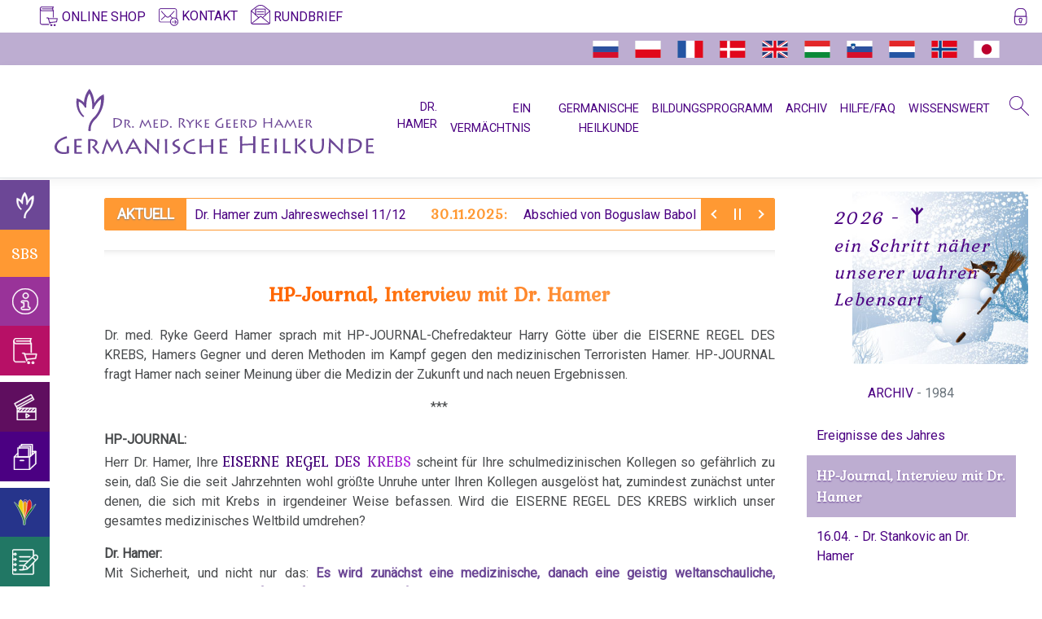

--- FILE ---
content_type: text/html; charset=utf-8
request_url: https://germanische-heilkunde-dr-hamer.com/archiv/1984/hp-journal-interview-mit-dr-hamer-1984
body_size: 16281
content:
<!DOCTYPE html>
<html lang="de">
<head>
    
    

    <link rel="canonical" href="https://germanische-heilkunde-dr-hamer.com/archiv/1984/hp-journal-interview-mit-dr-hamer-1984" />
    <meta charset="utf-8" />
    <meta name="viewport" content="width=device-width, initial-scale=1.0" />
    <meta name="Description" content="... schießen sie feige aus dem Hinterhalt und lassen lieber Patienten sterben, um möglichst lange an ihren Pfründen zu kleben! Mich ekelt das! Die Medizin ist zu schade für solche Mediziner!">
    <title>HP-Journal, Interview mit Dr. Hamer | Germanische Heilkunde</title>

    
    
        <link rel="stylesheet" href="/lib/bootstrap/dist/css/bootstrap.min.css?v=93wNFzm2GO3EoByj9rKZCwGjAJAwr0nujPaOgwUt8ZQ" />
        <link rel="stylesheet" href="/lib/news-ticker/css/breaking-news-ticker.min.css?v=0-tT4EHRrZ88lo6NBgKmpJzAmPmZFfeV7u50b_Izze0" />
        <link rel="stylesheet" href="/css/site.min.css?v=3IswS4a1rvCM4Js3PWwvQvjNMCmwbLbIt0Ux0LdMSaU" />
        <link href="https://fonts.googleapis.com" rel="preconnect" crossorigin="anonymous">
        <link href="https://fonts.googleapis.com/css?family=Kurale|Roboto&display=swap" rel="stylesheet" crossorigin="anonymous">
    
    

    
        <script type="text/javascript">
            var _paq = window._paq = window._paq || [];
            _paq.push(['setCustomUrl', 'http://germanische-heilkunde-dr-hamer.com/archiv/1984/hp-journal-interview-mit-dr-hamer-1984']);
            /* tracker methods like "setCustomDimension" should be called before "trackPageView" */
            _paq.push(['trackPageView']);
            _paq.push(['enableLinkTracking']);
            (function () {
                var u = "//matomo.germanische-heilkunde-dr-hamer.com/";
                _paq.push(['setTrackerUrl', u + 'matomo.php']);
                _paq.push(['setSiteId', '1']);
                var d = document, g = d.createElement('script'), s = d.getElementsByTagName('script')[0];
                g.async = true; g.src = u + 'matomo.js'; s.parentNode.insertBefore(g, s);
            })();
        </script>
    
    <!-- Favicons -->
    <link rel="apple-touch-icon" sizes="180x180" href="/apple-touch-icon.png">
    <link rel="icon" type="image/png" sizes="32x32" href="/favicon-32x32.png">
    <link rel="icon" type="image/png" sizes="16x16" href="/favicon-16x16.png">
    <link rel="manifest" href="/site.webmanifest.json">
    <link rel="mask-icon" href="/safari-pinned-tab.svg" color="#603cba">
    <meta name="msapplication-TileColor" content="#603cba">
    <meta name="theme-color" content="#ffffff">
</head>
<body class="loaded">
    <div id="loader-wrapper">
        <div id="loader">
            <div id="contentLoader" class="loader"></div>
        </div>
    </div>
    <header>
        <div class="col-12">
            <div class="row gh-top-menu d-flex pl-3 pl-md-5 pr-3 pt-2">
                            <a rel="noopener" class="menu-item mr-3" href="https://amici-di-dirk.com/?lang=de" target="_blank"><svg class="icon icon-top-menu mb-1"><use xlink:href="/images/gh-icons.svg#icon-gh-book-shop"></use></svg><span class="menu-item-text ml-1 d-inline">ONLINE SHOP</span></a>
                            <a class="menu-item mr-3" href="#" data-toggle="modal" data-target="#contact"><svg class="icon icon-top-menu"><use xlink:href="/images/gh-icons.svg#icon-gh-contact"></use></svg><span class="menu-item-text ml-1 d-inline">KONTAKT</span></a>
                            <a class="menu-item mr-auto" style="margin-top: -0.15rem;" href="#" data-toggle="modal" data-target="#newsletter"><svg class="icon icon-top-menu mb-2"><use xlink:href="/images/gh-icons.svg#icon-gh-newsletter"></use></svg><span class="menu-item-text ml-1 d-inline">RUNDBRIEF</span></a>
                <a title="Anmelden / Registrieren" class="menu-item d-none d-lg-inline ml-2" href="/Identity/Account/Login?returnUrl=%2Farchiv%2F1984%2Fhp-journal-interview-mit-dr-hamer-1984"><svg class="icon icon-btn"><use xlink:href="/images/gh-icons.svg#icon-gh-login"></use></svg></a>

            </div>
            <div class="row gh-top-menu-second-line d-flex pl-3 pl-md-5 pr-3 pt-2 pr-md-5">
                <div class="ml-auto">
                    <a rel="noopener" class="gh-flag d-none" href="https://germanische-heilkunde-dr-hamer.com" target="_blank"><svg class="icon icon-flags"><use xlink:href="/images/gh-icons.svg#icon-gh-germany"></use></svg></a>
                    <a rel="noopener" class="gh-flag d-inline" href="https://germanische.ru" target="_blank"><svg class="icon icon-flags"><use xlink:href="/images/gh-icons.svg#icon-gh-russia"></use></svg></a>
                    <a rel="noopener" class="gh-flag d-inline" href="https://pl.germanische-heilkunde-dr-hamer.com" target="_blank"><svg class="icon icon-flags"><use xlink:href="/images/gh-icons.svg#icon-gh-poland"></use></svg></a>
                    <a rel="noopener" class="gh-flag d-inline" href="https://fr.germanische-heilkunde-dr-hamer.com" target="_blank"><svg class="icon icon-flags"><use xlink:href="/images/gh-icons.svg#icon-gh-france"></use></svg></a>
                    <a rel="noopener" class="gh-flag d-inline" href="https://da.germanische-heilkunde-dr-hamer.com" target="_blank"><svg class="icon icon-flags"><use xlink:href="/images/gh-icons.svg#icon-gh-denmark"></use></svg></a>
                    <a rel="noopener" class="gh-flag d-inline" href="https://en.germanische-heilkunde-dr-hamer.com" target="_blank"><svg class="icon icon-flags"><use xlink:href="/images/gh-icons.svg#icon-gh-england"></use></svg></a>
                    <a rel="noopener" class="gh-flag d-inline" href="https://hu.germanische-heilkunde-dr-hamer.com" target="_blank"><svg class="icon icon-flags"><use xlink:href="/images/gh-icons.svg#icon-gh-hungary"></use></svg></a>
                    <a rel="noopener" class="gh-flag d-inline" href="https://si.germanische-heilkunde-dr-hamer.com" target="_blank"><svg class="icon icon-flags"><use xlink:href="/images/gh-icons.svg#icon-gh-slovenia"></use></svg></a>
                    <a rel="noopener" class="gh-flag d-inline" href="https://nl.germanische-heilkunde-dr-hamer.com" target="_blank"><svg class="icon icon-flags"><use xlink:href="/images/gh-icons.svg#icon-gh-netherlands"></use></svg></a>
                    <a rel="noopener" class="gh-flag d-inline" href="https://no.germanische-heilkunde-dr-hamer.com" target="_blank"><svg class="icon icon-flags"><use xlink:href="/images/gh-icons.svg#icon-gh-norway"></use></svg></a>
                    <a rel="noopener" class="gh-flag d-inline" href="https://jp.germanische-heilkunde-dr-hamer.com" target="_blank"><svg class="icon icon-flags"><use xlink:href="/images/gh-icons.svg#icon-gh-japan"></use></svg></a>
                    <a rel="noopener" class="gh-flag d-none" href="https://es.germanische-heilkunde-dr-hamer.com" target="_blank"><svg class="icon icon-flags"><use xlink:href="/images/gh-icons.svg#icon-gh-spain"></use></svg></a>
                </div>
            </div>
        </div>

        <nav class="navbar navbar-expand-lg navbar-light bg-white border-bottom box-shadow">
            <a class="navbar-brand ml-xl-5" href="/"><svg class="gh-logo-dr-hamer"><use xlink:href="/images/gh-icons.svg#icon-gh-logo-dr-hamer"></use></svg></a>
            <button class="navbar-toggler" type="button" data-toggle="collapse" data-target="#navbarSupportedContent" aria-controls="navbarSupportedContent" aria-expanded="false" aria-label="Toggle navigation">
                <span class="navbar-toggler-icon"></span>
            </button>
            <div class="main-menu collapse navbar-collapse" id="navbarSupportedContent">
                
<ul class="navbar-nav ml-xl-2 mr-auto">
<li class="nav-item mr-3 pb-2 text-right
            ">
        <a class="menu-item   d-none d-lg-block" href="/entdecker/dr-hamer">DR. HAMER</a>
        <a class="gh-vmenu-entdecker gh-vmenu-entdecker-overlay menu-item   d-lg-none" href="#">DR. HAMER</a>
</li>
<li class="nav-item mr-3 pb-2 text-right
            ">
        <a class="menu-item  " href="/vermaechtnis">EIN VERMÄCHTNIS</a>
</li>
<li class="nav-item mr-3 pb-2 text-right
            d-none d-xl-block">
        <a class="menu-item  " href="/germanische/germanische-heilkunde">GERMANISCHE HEILKUNDE</a>
</li>
<li class="nav-item mr-3 pb-2 text-right
            d-none d-xl-block">
        <a class="menu-item  " href="/bildungsprogramm/bp-information">BILDUNGSPROGRAMM</a>
</li>
<li class="nav-item mr-3 pb-2 text-right
            d-none d-xl-block">
        <a class="menu-item  " href="/archiv/erklaerung-ueber-erfolgte-verifikation-in-trnava">ARCHIV</a>
</li>
<li class="nav-item mr-3 pb-2 text-right
            d-none d-xl-block">
        <a class="menu-item  " href="/hilfe/hilfe">HILFE/FAQ</a>
</li>
<li class="nav-item mr-3 pb-2 text-right
            d-none d-xl-block">
        <a class="menu-item  " href="/info/uebersetzer-und-uebersetzungen">WISSENSWERT</a>
</li>
<li class="nav-item ml-2 mt-n1 d-none d-lg-block">
    <a href="#" data-toggle="modal" data-target="#searchBox"><svg class="icon icon-top-menu"><use xlink:href="/images/gh-icons.svg#gh-search"></use></svg></a>
</li>
</ul>

            </div>
        </nav>
        <!-- The side navigation -->
        <div class="icon-bar-side-navigation">
                        <a title="Germanische Heilkunde" href="/germanische/fakten" class="gh-vmenu-gh d-none d-lg-block"><svg class="icon icon-vmenu-btn"><use xlink:href="/images/gh-icons.svg#icon-gh-logo-without-text-white"></use></svg></a>
                    <a href="#" class="gh-vmenu-gh gh-vmenu-gh-overlay d-lg-none"><svg class="icon icon-vmenu-btn"><use xlink:href="/images/gh-icons.svg#icon-gh-logo-without-text-white"></use></svg></a>
                        <a title="Sinnvolle Biologische Sonderprogramme" href="/sbs/sinnvolle-biologische-sonderprogramme-der-natur" class="gh-vmenu-sbs text-white text-decoration-none d-none d-lg-block" style="font-family:'Kurale','Roboto','Segoe UI', Tahoma, Geneva, Verdana, sans-serif;">SBS</a>
                    <a href="#" class="gh-vmenu-sbs gh-vmenu-sbs-overlay text-white text-decoration-none d-lg-none" style="font-family:'Kurale','Roboto','Segoe UI', Tahoma, Geneva, Verdana, sans-serif;">SBS</a>
                        <a title="Information" href="/info/krokus-und-schrift" class="gh-vmenu-info d-none d-lg-block"><svg class="icon icon-vmenu-btn"><use xlink:href="/images/gh-icons.svg#icon-gh-info"></use></svg></a>
                    <a href="#" class="gh-vmenu-info gh-vmenu-info-overlay d-lg-none"><svg class="icon icon-vmenu-btn"><use xlink:href="/images/gh-icons.svg#icon-gh-info"></use></svg></a>
                    <a rel="noopener" title="Online Shop" href="https://amici-di-dirk.com/categoria-producto/bucher/?lang=de" target="_blank" class="gh-vmenu-shop"><svg class="icon icon-vmenu-btn"><use xlink:href="/images/gh-icons.svg#icon-gh-book-shop"></use></svg></a>
                        <a title="Videos" href="/videos/erkenntnisunterdrueckung-der-germanischen-heilkunde" class="gh-vmenu-videos mt-2 d-none d-lg-block"><svg class="icon icon-vmenu-btn"><use xlink:href="/images/gh-icons.svg#icon-gh-video"></use></svg></a>
                    <a href="#" class="gh-vmenu-videos gh-vmenu-videos-overlay d-lg-none mt-2"><svg class="icon icon-vmenu-btn"><use xlink:href="/images/gh-icons.svg#icon-gh-video"></use></svg></a>
                        <a title="Archiv" href="/archiv/erklaerung-ueber-erfolgte-verifikation-in-trnava" class="gh-vmenu-archive d-none d-lg-block"><svg class="icon icon-vmenu-btn"><use xlink:href="/images/gh-icons.svg#icon-gh-archive"></use></svg></a>
                    <a href="#" class="gh-vmenu-archive gh-vmenu-archive-overlay d-lg-none"><svg class="icon icon-vmenu-btn"><use xlink:href="/images/gh-icons.svg#icon-gh-archive"></use></svg></a>
                        <a title="Bildungsprogramm" href="/bildungsprogramm/bp-information" class="gh-vmenu-bp d-none d-lg-block mt-2"><svg class="icon icon-vmenu-btn"><use xlink:href="/images/gh-icons.svg#icon-germanische-heilkunde-bildungsprogramm-krokus"></use></svg></a>
                    <a href="#" class="gh-vmenu-bp gh-vmenu-bp-overlay d-lg-none mt-2"><svg class="icon icon-vmenu-btn"><use xlink:href="/images/gh-icons.svg#icon-germanische-heilkunde-bildungsprogramm-krokus"></use></svg></a>
                        <a title="Erfahrungsberichte" href="/erfahrungsberichte/entoderm" class="gh-vmenu-experiences d-none d-lg-block"><svg class="icon icon-vmenu-btn"><use xlink:href="/images/gh-icons.svg#icon-gh-note"></use></svg></a>
                    <a href="#" class="gh-vmenu-experiences gh-vmenu-experiences-overlay d-lg-none"><svg class="icon icon-vmenu-btn"><use xlink:href="/images/gh-icons.svg#icon-gh-note"></use></svg></a>
                        <a title="Hilfe/FAQ" href="/hilfe/germanische-heilkunde-vermitteln" class="gh-vmenu-help d-none d-lg-block mt-2"><svg class="icon icon-vmenu-btn"><use xlink:href="/images/gh-icons.svg#icon-gh-help"></use></svg></a>
                    <a href="#" class="gh-vmenu-help gh-vmenu-help-overlay d-lg-none mt-2"><svg class="icon icon-vmenu-btn"><use xlink:href="/images/gh-icons.svg#icon-gh-help"></use></svg></a>
                    <a href="#" data-toggle="modal" data-target="#searchBox" class="gh-vmenu-search mt-2"><svg class="icon icon-vmenu-btn"><use xlink:href="/images/gh-icons.svg#gh-search"></use></svg></a>
        </div>
        <!-- The overlay -->
<div id="overlayMenuInfo" class="overlay">
        <!-- Button to close the overlay navigation -->
        <a href="javascript:void(0)" class="closebtn" onclick="CloseOverlayMenu(this.parentNode)">&times;</a>
        <div class="gh-vmenu-info gh-vmenu-info-overlay text-white p-4">
            <svg class="icon icon-vmenu-btn"><use xlink:href="/images/gh-icons.svg#icon-gh-info"></use></svg>
            <span class="ml-2">WISSENSWERT</span>
        </div>
        <!-- Overlay content -->
        <div class="overlay-content">

                <a href="/info/krokus-und-schrift">
                    Krokus und Schrift
                </a>
                <a href="/info/allgemeine-informationen">
                    Allgemeine Informationen
                </a>
                <a href="/info/einstein">
                    Einstein
                </a>
                <a href="/info/zweisteine">
                    ZWEISTEINe
                </a>
                <a href="/info/uebersetzer-und-uebersetzungen">
                    Übersetzer und Übersetzungen
                </a>
                <a href="/info/was-ist-wissenschaft">
                    Was ist Wissenschaft?
                </a>
                <a href="/info/vorsicht-impfung">
                    Vorsicht Impfung
                </a>
                <a href="/info/impfungen/krankmachende-virus-nicht-bewiesen-13-04-2020">
                    Zum Nachdenken: Impfungen
                        <span>&nbsp;</span><svg class="icon"><use xlink:href="/images/gh-icons.svg#icon-gh-arrow-right"></use></svg>
                </a>
                <a href="/info/schulmedizin/medizin-geschaeft-macht-vernichtung">
                    Zum Nachdenken: sog. Schulmedizin
                        <span>&nbsp;</span><svg class="icon"><use xlink:href="/images/gh-icons.svg#icon-gh-arrow-right"></use></svg>
                </a>
                <a href="/info/nachdenken/souveraenes-deutschland">
                    Zum Nachdenken: Verschiedenes
                        <span>&nbsp;</span><svg class="icon"><use xlink:href="/images/gh-icons.svg#icon-gh-arrow-right"></use></svg>
                </a>
        </div>
</div>

<div id="overlayMenuGermanische" class="overlay">
        <!-- Button to close the overlay navigation -->
        <a href="javascript:void(0)" class="closebtn" onclick="CloseOverlayMenu(this.parentNode)">&times;</a>
        <div class="gh-vmenu-gh gh-vmenu-gh-overlay text-white p-4">
            <svg class="icon icon-vmenu-btn"><use xlink:href="/images/gh-icons.svg#icon-gh-logo-without-text-white"></use></svg>
            <span class="ml-2">GERMANISCHE</span>
        </div>
        <!-- Overlay content -->
        <div class="overlay-content">

                <a href="/germanische/fakten">
                    Fakten
                </a>
                <a href="/germanische/warum-germanische-heilkunde">
                    Warum Germanische Heilkunde?
                </a>
                <a href="/germanische/abgrenzung-von-der-psychologie">
                    Abgrenzung von der Psychologie
                </a>
                <a href="/germanische/abgrenzung-von-der-psychosomatik">
                    Abgrenzung von der Psychosomatik
                </a>
                <a href="/germanische/abgrenzung-von-der-psychoonkologie">
                    Abgrenzung von der Psycho-Onkologie
                </a>
                <a href="/germanische/germanische-heilkunde">
                    Germanische Heilkunde
                </a>
                <a href="/germanische/verhaltenscode">
                    Verhaltenscode
                </a>
                <a href="/germanische/biologische-harmonie">
                    Biologische Harmonie
                </a>
                <a href="/germanische/fuenf-biologische-naturgesetze">
                    Die fünf Biologischen Naturgesetze
                </a>
                <a href="/germanische/erstes-biologische-naturgesetz">
                    1. Biologische Naturgesetz
                </a>
                <a href="/germanische/zweites-biologische-naturgesetz">
                    2. Biologische Naturgesetz
                </a>
                <a href="/germanische/drittes-biologische-naturgesetz">
                    3. Biologische Naturgesetz
                </a>
                <a href="/germanische/viertes-biologische-naturgesetz">
                    4. Biologische Naturgesetz
                </a>
                <a href="/germanische/fuenftes-biologische-naturgesetz">
                    5. Biologische Naturgesetz
                </a>
                <a href="/germanische/nomenklatur">
                    NOMENKLATUR
                </a>
                <a href="/germanische/dhs">
                    DHS
                </a>
                <a href="/germanische/hamersche-herde">
                    Hamersche Herde
                </a>
                <a href="/germanische/haendigkeit">
                    Händigkeit
                </a>
                <a href="/germanische/hormone">
                    Hormone
                </a>
                <a href="/germanische/schienen">
                    Schienen
                </a>
                <a href="/germanische/keimblaetter">
                    Keimblätter
                </a>
                <a href="/germanische/mikroben">
                    Mikroben
                </a>
                <a href="/germanische/immunsystem">
                    Immunsystem
                </a>
                <a href="/germanische/krebs">
                    Krebs
                </a>
                <a href="/germanische/tiere-und-pflanzen/germanische-und-tiere">
                    Tiere und Pflanzen
                        <span>&nbsp;</span><svg class="icon"><use xlink:href="/images/gh-icons.svg#icon-gh-arrow-right"></use></svg>
                </a>
                <a href="/germanische/rauchen-und-krebs">
                    Rauchen und Krebs
                </a>
                <a href="/germanische/metastasen">
                    Metastasen
                </a>
                <a href="/germanische/medikationen">
                    Medikationen
                </a>
                <a href="/germanische/tumormarker">
                    Tumormarker
                </a>
                <a href="/germanische/schmerzen">
                    Schmerzen
                </a>
                <a href="/germanische/therapie">
                    Therapie
                </a>
                <a href="/germanische/therapeutische-sensation">
                    Mein Studentenmädchen, die therapeutische Sensation
                </a>
                <a href="/germanische/das-ideale-krankenhaus">
                    Das ideale Krankenhaus
                </a>
                <a href="/germanische/statistik/statistik">
                    Statistik
                        <span>&nbsp;</span><svg class="icon"><use xlink:href="/images/gh-icons.svg#icon-gh-arrow-right"></use></svg>
                </a>
                <a href="/germanische/volksgesundheit">
                    Volksgesundheit
                </a>
        </div>
</div>

<div id="overlayMenuSBS" class="overlay">

    <!-- Button to close the overlay navigation -->
    <a href="javascript:void(0)" class="closebtn" onclick="CloseOverlayMenu(this.parentNode)">&times;</a>

    <div class="gh-vmenu-sbs gh-vmenu-sbs-overlay text-white lead p-4">SBS</div>

    <!-- Overlay content -->
    <div class="overlay-content">
            <a href="/sbs/sinnvolle-biologische-sonderprogramme-der-natur">Sinnvolle Biologische Sonderprogramme der Natur</a>
            <a href="/sbs/aids">AIDS</a>
            <a href="/sbs/allergien">Allergien</a>
            <a href="/sbs/asthma">Asthma</a>
            <a href="/sbs/augenleiden">Augenleiden</a>
            <a href="/sbs/blasenkrebs">Blasenkrebs</a>
            <a href="/sbs/brustkrebs">Brustkrebs</a>
            <a href="/sbs/bulimie">Bulimie</a>
            <a href="/sbs/darmkrebs">Darmkrebs</a>
            <a href="/sbs/rectum-ca">Rectum-Ca</a>
            <a href="/sbs/eierstock">Eierstock</a>
            <a href="/sbs/hautveraenderungen">Hautveränderungen</a>
            <a href="/sbs/neurodermitis">Neurodermitis</a>
            <a href="/sbs/melanom">Melanom</a>
            <a href="/sbs/herz">Herz</a>
            <a href="/sbs/hirntumoren">Hirntumoren</a>
            <a href="/sbs/hodenkarzinom">Hodenkarzinom</a>
            <a href="/sbs/kehlkopf">Kehlkopf</a>
            <a href="/sbs/knochenkrebs">Knochenkrebs</a>
            <a href="/sbs/leukaemie">Leukämie</a>
            <a href="/sbs/leberkrebs">Leberkrebs</a>
            <a href="/sbs/lungenkrebs">Lungenkrebs</a>
            <a href="/sbs/lymphknoten">Lymphknoten</a>
            <a href="/sbs/hodgkin-non-hodgkin">Hodgkin/Non-Hodgkin</a>
            <a href="/sbs/magenkrebs">Magenkrebs</a>
            <a href="/sbs/mesotheliom">Mesotheliom</a>
            <a href="/sbs/multiple-sklerose">Multiple Sklerose</a>
            <a href="/sbs/epilepsie">Epilepsie</a>
            <a href="/sbs/parkinson">Parkinson</a>
            <a href="/sbs/mundbereich">Mundbereich</a>
            <a href="/sbs/nase">Nase</a>
            <a href="/sbs/niere">Niere</a>
            <a href="/sbs/nierensammelrohr-ca">Nierensammelrohr-Ca</a>
            <a href="/sbs/wilms-tumor">Wilms-Tumor</a>
            <a href="/sbs/pankreas">Pankreas</a>
            <a href="/sbs/prostata">Prostata</a>
            <a href="/sbs/psychosen">Psychosen</a>
            <a href="/sbs/schilddruese">Schilddrüse</a>
            <a href="/sbs/schizophrenie">Schizophrenie</a>
            <a href="/sbs/speiseroehren-ca">Speiseröhren-Ca</a>
            <a href="/sbs/syndrom">Syndrom</a>
            <a href="/sbs/tinnitus">Tinnitus</a>
            <a href="/sbs/uterus">Uterus</a>
            <a href="/sbs/zaehne">Zähne</a>
            <a href="/sbs/zuckerkrankheiten">Zuckerkrankheiten</a>
            <a href="/sbs/diabetes">Diabetes</a>
    </div>

</div>

<div id="overlayMenuArchive" class="overlay">
        <!-- Button to close the overlay navigation -->
        <a href="javascript:void(0)" class="closebtn" onclick="CloseOverlayMenu(this.parentNode)">&times;</a>
        <div class="gh-vmenu-archive gh-vmenu-archive-overlay text-white p-4">
            <svg class="icon icon-vmenu-btn"><use xlink:href="/images/gh-icons.svg#icon-gh-archive"></use></svg>
            <span class="ml-2">ARCHIV / 1984</span>
        </div>
        <!-- Overlay content -->
        <div class="overlay-content">
                    <a href="/archiv/erklaerung-ueber-erfolgte-verifikation-in-trnava">Zurück zum Haupt-Archiv</a>
                <a href="/archiv/1984/ereignisse-des-jahres-1984">
                    Ereignisse des Jahres
                </a>
                <a href="/archiv/1984/hp-journal-interview-mit-dr-hamer-1984">
                    HP-Journal, Interview mit Dr. Hamer
                </a>
                <a href="/archiv/1984/dr-stankovic-an-dr-hamer-erklaerung">
                    16.04. - Dr. Stankovic an Dr. Hamer
                </a>
                <a href="/archiv/1984/dr-hamer-an-schietzel-11-08-1984">
                    11.08. - Dr. Hamer an Schietzel
                </a>
                <a href="/archiv/1984/germanische-heilkunde-verifikation-wien-1984">
                    06.09. - Verifikation Wien
                </a>
                <a href="/archiv/1984/beschattung-1984">
                    Beschattung
                </a>
        </div>
</div>

<div id="overlayMenuVideos" class="overlay">
        <!-- Button to close the overlay navigation -->
        <a href="javascript:void(0)" class="closebtn" onclick="CloseOverlayMenu(this.parentNode)">&times;</a>
        <div class="gh-vmenu-videos gh-vmenu-videos-overlay text-white p-4">
            <svg class="icon icon-vmenu-btn"><use xlink:href="/images/gh-icons.svg#icon-gh-video"></use></svg>
            <span class="ml-2">VIDEOS</span>
        </div>
        <!-- Overlay content -->
        <div class="overlay-content">

                <a href="/videos/erkenntnisunterdrueckung-der-germanischen-heilkunde">
                    Die Erkenntnisunterdrückung der Germanischen Heilkunde
                </a>
                <a href="/videos/dr-hamer-ueber-sein-buch-mein-studentenmaedchen">
                    Dr. Hamer über sein Buch Mein Studentenmädchen
                </a>
                <a href="/videos/interview-fuer-report-muenchen">
                    Interview für Report München
                </a>
                <a href="/videos/telefon-interview-dr-hamer-walter-pohl">
                    Telefon-Interview für NEWS 2010
                </a>
                <a href="/videos/gespraech-mit-dr-hamer-2007">
                    Gespräch mit Dr. Hamer 2007
                </a>
                <a href="/videos/gespraech-dr-hamer-dr-haug-2006">
                    Germanische Heilkunde und Rechtsstaat
                </a>
                <a href="/videos/dr-hamer-grusswort-19-05-2000">
                    Grußwort von Dr. Hamer
                </a>
                <a href="/videos/habilitationsrede-universitaet-trnava">
                    Habilitationsrede Uni Trnava
                </a>
                <a href="/videos/interview-mit-dr-hamer-1998">
                    Interview mit Dr. Hamer 1998
                </a>
                <a href="/videos/walter-mendel-dr-hamer-1997">
                    Walter Mendel über Dr. Hamer, N3, 1997
                </a>
                <a href="/videos/bad-godesberg-vortrag-1995">
                    Bad Godesberg 1995
                </a>
                <a href="/videos/dr-hamer-im-gespraech-mit-prof-rius">
                    Gespräch Dr. Hamer mit Prof. Rius
                </a>
                <a href="/videos/dr-hamer-in-help-tv-orf-1995">
                    Dr. Hamer in Help TV, ORF 1995
                </a>
                <a href="/videos/dr-hamer-ueber-aids-ard-1995">
                    Dr. Hamer über AIDS, ARD und ORF 1995
                </a>
                <a href="/videos/dr-hamer-und-pilhar-in-3nach9-3sat-1995">
                    Dr. Hamer und Pilhar in 3nach9, 3sat 1995
                </a>
                <a href="/videos/dr-hamer-radio-steiermark-1995">
                    Dr. Hamer in Radio Steiermark, ORF 1995
                </a>
                <a href="/videos/patientin-von-dr-hamer-orf-1994">
                    Patientin von Dr. Hamer, ORF 1994
                </a>
                <a href="/videos/dr-hamer-in-club-2-orf-1992">
                    Dr. Hamer in Club 2, ORF 1992
                </a>
                <a href="/videos/dr-hamer-fallbeispiel-revierkonflikt">
                    Dr. Hamer - Fallbeispiel Revierkonflikt
                </a>
                <a href="/videos/dr-hamer-travemuende-1983">
                    Dr. Hamer in Travemünde 1983
                </a>
                <a href="/videos/sanatorium-rosenhof">
                    Sanatorium Rosenhof 1982
                </a>
                <a href="/videos/hamerscher-herd-hirnmetastase-oder-artefakt">
                    Hamerscher Herd, Hirnmetastase oder Artefakt?
                </a>
                <a href="/videos/dr-hamer-altes-hoerbuch">
                    Archivmaterial: altes Hörbuch
                </a>
                <a href="/videos/videos-in-anderen-sprachen">
                    Videos in Spanisch, Italienisch, Tschechisch
                </a>
                <a href="/videos/nachdenken/souveraenes-deutschland">
                    Information zum Nachdenken
                        <span>&nbsp;</span><svg class="icon"><use xlink:href="/images/gh-icons.svg#icon-gh-arrow-right"></use></svg>
                </a>
        </div>
</div>

<div id="overlayMenuBildungsprogramm" class="overlay">
        <!-- Button to close the overlay navigation -->
        <a href="javascript:void(0)" class="closebtn" onclick="CloseOverlayMenu(this.parentNode)">&times;</a>
        <div class="gh-vmenu-bp gh-vmenu-bp-overlay text-white p-4">
            <svg class="icon icon-vmenu-btn"><use xlink:href="/images/gh-icons.svg#icon-germanische-heilkunde-bildungsprogramm-krokus"></use></svg>
            <span class="ml-2">BILDUNGSPROGRAMM</span>
        </div>
        <!-- Overlay content -->
        <div class="overlay-content">

                <a href="/bildungsprogramm/bp-information">
                    Wichtige Information
                </a>
                <a href="/bildungsprogramm/wir-lernen-fuer-sich-selbst">
                    Struktur und Ablauf
                </a>
                <a href="/bildungsprogramm/sog-therapeuten">
                    Sog. Therapeuten
                </a>
                <a href="/bildungsprogramm/krankmachende-virus-nicht-bewiesen">
                    Existenz von sog. Viren?
                </a>
                <a href="/bildungsprogramm/autorin">
                    Über die Autorin des Bildungsprogramms
                </a>
                <a href="/bildungsprogramm/bp-entw-jahre-1990-2000">
                    .... Jahre 1990 - 2000
                </a>
                <a href="/bildungsprogramm/bp-entw-jahre-2001-2017">
                    .... Jahre 2001 - 2017
                </a>
                <a href="/bildungsprogramm/offline-seminare">
                    Treffen vor Ort
                </a>
                <a href="/bildungsprogramm/seminar-1">
                    .... Erstes Treffen
                </a>
                <a href="/bildungsprogramm/online-programm">
                    Online Programm
                </a>
                <a href="/bildungsprogramm/lehrmaterial-und-uebungen">
                    .... Lehrmaterial und Übungen
                </a>
        </div>
</div>

<div id="overlayMenuErfahrungsberichte" class="overlay">

    <!-- Button to close the overlay navigation -->
    <a href="javascript:void(0)" class="closebtn" onclick="CloseOverlayMenu(this.parentNode)">&times;</a>

    <div class="gh-vmenu-experiences gh-vmenu-experiences-overlay text-white p-4">
        <svg class="icon icon-vmenu-btn"><use xlink:href="/images/gh-icons.svg#icon-gh-note"></use></svg>
        <span class="ml-2">ERFAHRUNGSBERICHTE</span>
    </div>

    <!-- Overlay content -->
    <div class="overlay-content">
            <a href="/erfahrungsberichte/entoderm">Entoderm</a>
            <a href="/erfahrungsberichte/alt-mesoderm">Alt-Mesoderm</a>
            <a href="/erfahrungsberichte/neu-mesoderm">Neu-Mesoderm</a>
            <a href="/erfahrungsberichte/ektoderm">Ektoderm</a>
    </div>

</div>

<div id="overlayMenuHilfe" class="overlay">
        <!-- Button to close the overlay navigation -->
        <a href="javascript:void(0)" class="closebtn" onclick="CloseOverlayMenu(this.parentNode)">&times;</a>
        <div class="gh-vmenu-help gh-vmenu-help-overlay text-white p-4">
            <svg class="icon icon-vmenu-btn"><use xlink:href="/images/gh-icons.svg#icon-gh-help"></use></svg>
            <span class="ml-2">HILFE/FAQ</span>
        </div>
        <!-- Overlay content -->
        <div class="overlay-content">

                <a href="/hilfe/germanische-heilkunde-vermitteln">
                    Germanische Heilkunde vermitteln
                </a>
                <a href="/hilfe/aerzte">
                    Germanische Heilkunde und Ärzte?!
                </a>
                <a href="/hilfe/hilfe">
                    Ich suche Hilfe...
                </a>
                <a href="/hilfe/therapeutische-erfolgsfaelle">
                    Überzeugen Sie mich...
                </a>
                <a href="/hilfe/im-sinne-von-dr-hamer">
                    Im Sinne von Dr. Hamer?
                </a>
                <a href="/hilfe/redlichkeit-und-geistiges-eigentum">
                    Redlichkeit und geistiges Eigentum
                </a>
                <a href="/hilfe/grundsaetzliches">
                    Grundsätzliches...
                </a>
                <a href="/hilfe/dr-hamer-zu-religioesen-ueberzeugungen">
                    Dr. Hamer zu religiösen Überzeugungen
                </a>
                <a href="/hilfe/kongresse-alternativ">
                    Kongresse: Alternative Möglichkeiten...
                </a>
                <a href="/hilfe/richtigstellungen">
                    Richtigstellungen?
                </a>
                <a href="/hilfe/autorisierte-akademien">
                    Autorisierte Akademien?
                </a>
                <a href="/hilfe/bin-ich-ein-zweistein">
                    Bin ich nun auch ein Zweistein?
                </a>
                <a href="/hilfe/ein-bisschen-spass-muss-sein">
                    Ein bißchen Spaß muss sein :-)
                </a>
                <a href="/hilfe/google-zensur">
                    Zensur bei Google
                </a>
        </div>
</div>

<div id="overlayMenuEntdecker" class="overlay">
        <!-- Button to close the overlay navigation -->
        <a href="javascript:void(0)" class="closebtn" onclick="CloseOverlayMenu(this.parentNode)">&times;</a>
        <div class="gh-vmenu-gh gh-vmenu-gh-overlay text-white p-4">
            <svg class="icon icon-vmenu-btn"><use xlink:href="/images/gh-icons.svg#icon-gh-logo-without-text-white"></use></svg>
            <span class="ml-2">ENTDECKER</span>
        </div>
        <!-- Overlay content -->
        <div class="overlay-content">

                <a href="/entdecker/dr-hamer">
                    Dr. med. Ryke Geerd Hamer
                </a>
                <a href="/entdecker/abschied-von-dr-hamer">
                    Abschied von Dr. Hamer
                </a>
                <a href="/entdecker/geburtstagskonzert-2018">
                    Geburtstagskonzert 2018
                </a>
                <a href="/entdecker/geburtstagskonzert-2019">
                    Geburtstagskonzert 2019
                </a>
                <a href="/entdecker/dr-hamer-geburtstag-2022">
                    Das Video zum Geburtstag 2022
                </a>
                <a href="/entdecker/dr-hamer-geburtstag-2023">
                    Dr. Hamer's Geburtstag 2023
                </a>
                <a href="/entdecker/dr-hamer-geburtstag-2024">
                    Dr. Hamer's Geburtstag 2024
                </a>
                <a href="/entdecker/neunzigster-geburtstag-dr-hamer-2025">
                    90. Geburtstag von Dr. Hamer
                </a>
        </div>
</div>


    </header>
    <div class="content-body">
        <main role="main">
            
<div class="gh-content">
    <div class="row">
        <div class="col-12 col-lg-8 col-xl-9 pr-lg-4 text-lg-justify text-left">
                    <div class="bn-breaking-news mb-4" id="latestPosts">
            <div class="bn-label">AKTUELL</div>
            <div class="bn-news">
                <ul>
                    <li><a href="/archiv/2012/dr-hamer-an-freunde-01-01-2012"><span class="bn-prefix">01.01.2026: </span>Dr. Hamer zum Jahreswechsel 11/12</a></li>
                    <li><a href="/archiv/2025/abschied-von-boguslaw-babol"><span class="bn-prefix">30.11.2025: </span>Abschied von Boguslaw Babol</a></li>
                    <li><a href="/archiv/2010/universitaet-sandefjord-konzeption-15-11-2010"><span class="bn-prefix">15.11.2025: </span>Heute vor 15 Jahren...</a></li>
                    <li><a href="/archiv/2025/ereignisse-des-jahres-2025#bogusch"><span class="bn-prefix">20.08.2025: </span>Boguslaw Babol, treuer Freund von Ewa Leimer und der Germanischen, ist von uns gegangen</a></li>
                    <li><a href="/archiv/2025/nachruf-fuer-mag-ewa-leimer"><span class="bn-prefix">23.07.2025: </span>Nachruf für Mag. Ewa Leimer</a></li>
                </ul>
            </div>
            <div class="bn-controls">
                <button><span class="bn-arrow bn-prev"></span></button>
                <button><span class="bn-action"></span></button>
                <button><span class="bn-arrow bn-next"></span></button>
            </div>
        </div>
        <hr style="border: 0; height: 15px; box-shadow: 0 10px 10px -10px rgba(0,0,0,.15) inset; margin-bottom: 1.5rem;" />

            
    <div class="gh-ck-content">
            <div class="ck-content"><h1 class="gh-content-title" style="text-align:center;">HP-Journal, Interview mit Dr. Hamer</h1><p>Dr. med. Ryke Geerd Hamer sprach mit HP-JOURNAL-Chefredakteur Harry Götte über die EISERNE REGEL DES KREBS, Hamers Gegner und deren Methoden im Kampf gegen den medizinischen Terroristen Hamer. HP-JOURNAL fragt Hamer nach seiner Meinung über die Medizin der Zukunft und nach neuen Ergebnissen.</p><p style="text-align:center;">***</p><p><strong>HP-JOURNAL:</strong><br>Herr Dr. Hamer, Ihre <a href="/germanische/erstes-biologische-naturgesetz">EISERNE REGEL DES KREBS</a> scheint für Ihre schulmedizinischen Kollegen so gefährlich zu sein, daß Sie die seit Jahrzehnten wohl größte Unruhe unter Ihren Kollegen ausgelöst hat, zumindest zunächst unter denen, die sich mit Krebs in irgendeiner Weise befassen. Wird die EISERNE REGEL DES KREBS wirklich unser gesamtes medizinisches Weltbild umdrehen?</p><p><strong>Dr. Hamer:</strong><br>Mit Sicherheit, und nicht nur das: <span style="color:hsl(268, 36%, 43%);"><strong>Es wird zunächst eine medizinische, danach eine geistig weltanschauliche, schließlich eine gesellschaftliche, familiäre, wirtschaftliche, eine totale Revolution werden.</strong></span></p><p>Die wenigen Klugen unter meinen Kollegen wissen oder ahnen bereits, daß unser gesamtes medizinisches Weltbild ins Rutschen gekommen ist. Das Gros der Schulmediziner unter Führung von Scheel, Krokowski und Linder versucht noch, mich mit allen Mitteln des Hinterhalts und in Zusammenarbeit mit den Anwälten und Agenten der europäischen Hochadelsmafia daran zu hindern, überhaupt zu Wort zu kommen.</p><p>Herr Götte, das sind miese Mafiapraktiken, mit denen ich jetzt schon seit fünf Jahren leben muß, die gleiche Handschrift wie der <strong>Mordanschlag</strong> auf mich in Stockholm, kurz vor der Sendung “III nach neun”.</p><p><span style="color:hsl(268, 36%, 43%);"><strong>Die Wahrheit wird es trotzdem nicht bremsen können und die Moral des Hamer nicht erschüttern</strong></span>. Die ‘Kollegen’ und ihre Helfershelfer, die da am Werk sind, haben sich, pars pro toto, auf Lebenszeit disqualifiziert, denn statt mir in offener Feldschlacht Argumente entgegenzubringen, schießen sie feige aus dem Hinterhalt und lassen lieber Patienten sterben, um möglichst lange an ihren Pfründen zu kleben! Mich ekelt das! Die Medizin ist zu schade für solche Mediziner!</p><p>Das Weltbild der Medizin jedenfalls wird eine totale Wendung machen: weg von den histologischen Betrachtungen der peripheren Zellen und Labordaten, also weg von der mehr statistischen Betrachtungsweise in der Medizin, hin zu der physiologisch-psychisch-klinischen - allerdings auch diagnostisch-apparativen Betrachtung der Vorgänge in der Seele des Patienten und in seinem Gehirn: dort finden die entscheidenden Schlachten statt, das hatte unsere Medizin bisher völlig übersehen! Wir werden als eine dynamische funktional-klinische Psycho-Enzephalologie betreiben müssen. Und diese muß unter Einbeziehung des gesamten gesellschaftlichen Umfeldes integrativ komplex, also umfassend sein! Nach meiner Meinung die gewaltigste Zäsur, nicht nur der Medizingeschichte, seit über 100 Jahren, sondern auch unserer Gesellschaftsstruktur!</p><p><strong>HP-JOURNAL:</strong><br>Wie konnte es passieren, daß man die Zusammenhänge bisher so gründlich übersehen hat, während sie nach Ihrem System der <a href="/germanische/erstes-biologische-naturgesetz">EISERNEN REGEL DES KREBS</a> so einleuchtend und so klar und übersichtlich sind? Hätte man nicht - da es sich doch um ein Gesetz zu handeln scheint, das keine Ausnahme hat - schon anhand von zwei oder drei genau untersuchten Fällen Ihr System auffinden können?</p><p><strong>Dr. Hamer:</strong><br>Ja, gewiß wäre das theoretisch möglich gewesen. Das ist überhaupt mit jeder Entdeckung so: wenn man erst einmal weiß, das System, ist es relativ leicht nachzuvollziehen. Das schlimmste, was in solchem Fall dagegensteht, ist das <strong>Dogma</strong>!</p><p>Das Dogma aber hat viele Väter: ernsthaft werde ich wirklich dauernd mit dem ‘Argument’ konfrontiert, es müßten dann ja alle Krebsspezialisten über Jahrzehnte hin Idioten gewesen sein, alle Krebsoperateure hätten dann ja nichts als Unsinn gemacht, was da allein versicherungsrechtlich auf uns zukomme, sei ja gar nicht auszudenken usw. Nun, es stimmt, daß die Beantwortung dieser Einwände durch den Verlauf der Sache sehr peinlich ausfallen wird, sogar für die Zeit vom Oktober 81 bis jetzt mit einem furchtbaren Waterloo für die gesamte Medizin enden wird, nur sind das natürlich keine ‘Argumente’, eher bereits halbe Eingeständnisse. Die Heilpraktiker, denen man ja das ‘Monopol der Krebsbehandlung’ genommen hatte, sind da viel besser dran.</p><p><strong>HP-JOURNAL:</strong><br>Herr Dr. Hamer, wird nun die Medizin der Zukunft nach Ihrer Meinung in "Seelenbehandlung" bestehen?</p><p><strong>Dr. Hamer:</strong><br>Wenn Sie damit gemeint haben, daß die Medizin weniger wissenschaftlich im bisherigen Sinne sein werde, das glaube ich nicht. Nur die Akzente müssen neu gesetzt werden. Die bisherigen Vorbilder unserer Ärzte, die nickelbebrillten, hochnäsigen, rein intellektuellen psychasthenischen Fachidioten-Professoren, die menschlich vollständige Nieten sind, aber irgendein Spezialgebiet auswendig können, dazu zwei linke Hände mit spitzen kalten Fingern haben, vor denen sich der Patient fürchtet, diese Sorte sogenannter ‘Wissenschaftler’ müssen wir in Zukunft in irgendwelche Labors einsperren, wo sie menschlich keinen Unfug anrichten können. Aber an unsere Patienten dürfen wir nur Behandler mit warmen Händen und mit einem mitfühlenden Herzen dranlassen, bei denen der Patient das Gefühl hat, ‘in den richtigen Händen’ zu sein. Warmherzige Menschen sind ja nicht unbedingt dümmer als die arroganten Psychastheniker, die brauchen deshalb auch nicht unwissenschaftlicher zu sein.</p><p><strong>HP-JOURNAL:</strong><br>Herr Dr. Hamer, in allen Zeitungen, Zeitschriften wird das Thema <a href="/germanische/erstes-biologische-naturgesetz">EISERNE REGEL DES KREBS</a> sauber ausgespart, totgeschwiegen. Ihnen die öffentliche Darstellung Ihres Systems entzogen - wird man nicht mürbe und verzweifelt, wenn man immer gegen Betonwände rennen muß, wenn man keine Freunde, sondern nur Feinde hat, wenn man statt Argumenten nur Grabenkrieg angeboten bekommt? Kann man Sie zermürben? Machen Sie weiter?</p><p><strong>Dr. Hamer:</strong><br>Einen Friesen wirft der Sturm nicht um, sagt man, und einem Italiener kann man das Herz nicht unterkühlen. Nein, meine Moral ist ungebrochen. Es ist das <a href="/vermaechtnis">Vermächtnis meines toten DIRK</a>, das ich weiterzugeben habe. Ohne ihn hätte ich niemals diese Zusammenhänge des Krebs entdecken können. Meine feigen Feinde, die mich nur hinterrücks angreifen können und mich zu demoralisieren versuchen, die verachte ich.</p><p><strong>HP-JOURNAL:</strong><br>Haben Sie inzwischen schon wieder neue Ergebnisse ‘aus Ihrer Werkstatt’?</p><p><strong>Dr. Hamer:</strong><br>Sie meinen, ob ich aus meiner ‘Werkstatt’, die über ganz Deutschland verstreut ist, neue Erkenntnisse über Zusammenhänge des Krebsgeschehens habe?</p><p><strong>HP-JOURNAL: </strong>Ja, genau das.</p><p><strong>Dr. Hamer:</strong><br>Ja, sehr weitreichende sogar. Ich wollte es eigentlich erst auf dem nächsten Kongreß in Travemünde berichten, aber wenn Sie mich konkret fragen, will ich Ihnen antworten: Im Grunde ist es eine Komplettierung meines Systems der <a href="/germanische/erstes-biologische-naturgesetz">EISERNEN REGEL DES KREBS</a>.</p><p><u>Ich habe inzwischen alle meine Patienten genauestens beobachtet</u>: Nach jeder Conflictolyse (Lösung des Konflikts) setzt nicht nur eine Carcinolyse (Schrumpfung, Einkapselung oder Abstoßung der Krebsgeschwulst) des Carcinoms am peripheren Organ ein, sondern auch eine Reparation des Feldeinbruchs im Gehirn, unter gleichzeitigem Hirnbegleitödem, und zwar bei jedem Patienten!</p><p>Das Hirnödem, im Computer-Tomogramm deutlich sichtbar, unterscheidet sich durch Lokalisation, Ausdehnung und Ausmaß im Gehirn sowie durch seinen Verlauf - je nachdem, wie weit fortgeschritten das Karzinom war, wo es in der Peripherie ‘organlokalisiert’ war, welchen histologischen Typus es hatte und evtl. welches Alter oder sonstige körperspezifischen Besonderheiten der Patient sonst hatte.</p><p>Der Verlauf scheint bei gleichem Organ-Krebs-Typ vergleichbar zu sein. Zweit- und Dritt-Carcinome unterscheiden sich auch hier nicht von den übrigen Carcinomen, sondern heilen ebenfalls unter Hirnbegleitödem ab.</p><p>In schweren Fällen sehen wir Hirndruck-Symptome mit Stauungspapille, eventuell das klinische Bild eines Hirnschlags mit Hemiparese, Hirngefäß-Okklusion durch lokalen Druck des Ödems usw.</p><p>Diese neuen Erkenntnisse sind allerdings so gewaltig, daß sie mir wieder ‘weiche Knie’ gemacht haben.</p><p><strong>HP-JOURNAL:</strong><br>Herr Dr. Hamer, Sie schätzen - immer vorausgesetzt, der Konflikt ist ausräumbar - etwa 95 bis 97 Prozent aller Krebspatienten zusammengenommen heilen zu können. Warum läßt man Sie nicht an einem Krankenhaus arbeiten, wo Sie diesen Menschen helfen können? Es ist doch unverantwortlich, diese Möglichkeiten und Ihre Erfahrungen den Krebspatienten vorzuenthalten, sie statt dessen sterben zu lassen!</p><p><strong>Dr. Hamer</strong>:<br>Es ist nicht nur unverantwortlich, es ist skrupellos und verbrecherisch, die Patienten sterben zu lassen, statt ihnen zu helfen! Zudem hatte ich angeboten, nur aufgegebene Patienten zu behandeln und alle Professoren und sonstigen Schulmediziner in alle diagnostischen und therapeutischen Maßnahmen Einblick nehmen zu lassen. Ich hoffe ja für meine Patienten immer noch, daß ich in Kürze wenigstens eine Station bekomme. Aber im Grunde möchte ich nicht so gerne in diesem erbarmungslosen Lande arbeiten, wo alles ärztliche Tun einzig nur nach Geld und Profit ausgerichtet ist, wo ein Chefarzt oder Professor erst ab DM 50 000 monatlich motivierbar ist, einfach ekelhaft! Und darüber müssen meine Patienten sterben, zum Verzweifeln!</p><p><strong>HP-JOURNAL:</strong><br>Herr Dr. Hamer, wir danken Ihnen für dieses Gespräch.</p></div>
    </div>



        </div>
        <div class="side-menu d-none d-lg-block col-lg-4 col-xl-3 pt-3">
            
<div class="row justify-content-end mt-n4 pb-4">
    <div class="w-75"><img class="rounded w-100" src="https://germanische-heilkunde-dr-hamer.com/images/winter/schneemann.jpg" alt="Die Arbeitsgruppe der Germanischen Heilkunde wünscht Ihnen frohe Wintertage!" /></div>
    <div class="text-primary" style="
            position: absolute;
            left: 3rem;
            top: 0.1rem;
            font-family: 'Kurale';
            font-weight: 500;
            font-style: italic !important;
            font-size: 1.4rem;
            letter-spacing: 1.5px;">
2026<span style="font-style: normal!important;font-size: 1.7rem;"> - <svg class="icon icon-btn mt-n2"><use xlink:href="/images/gh-icons.svg#icon-gh-manrune"></use></svg></span><br />
        ein Schritt näher unserer wahren Lebensart
    </div>
</div>


<div class="row justify-content-center mb-3">
    <a href="/archiv/erklaerung-ueber-erfolgte-verifikation-in-trnava">ARCHIV</a><span class="text-muted">&nbsp;- 1984</span>
</div>
<a class="side-menu-item " href="/archiv/1984/ereignisse-des-jahres-1984">
    Ereignisse des Jahres
</a>
<a class="side-menu-item active" href="/archiv/1984/hp-journal-interview-mit-dr-hamer-1984">
    HP-Journal, Interview mit Dr. Hamer
</a>
<a class="side-menu-item " href="/archiv/1984/dr-stankovic-an-dr-hamer-erklaerung">
    16.04. - Dr. Stankovic an Dr. Hamer
</a>
<a class="side-menu-item " href="/archiv/1984/dr-hamer-an-schietzel-11-08-1984">
    11.08. - Dr. Hamer an Schietzel
</a>
<a class="side-menu-item " href="/archiv/1984/germanische-heilkunde-verifikation-wien-1984">
    06.09. - Verifikation Wien
</a>
<a class="side-menu-item " href="/archiv/1984/beschattung-1984">
    Beschattung
</a>

        </div>
    </div>
</div>

        </main>
    </div>
    <div id="scrollToTop" class="scrollToTop vb-arrow-up"><a style="text-align: center;"><i></i></a></div>
    <section class="vb-share-this-page-section mb-3 lazyload" data-bg="/images/germanische-heilkunde-bricht-durch-wenn-die-krokusse-bluehen.jpg">
        <div class="container">
            <div class="media-container-row">
                <div class="col-12 text-center">
                    <div class="title mb-0 text-uppercase font-weight-bold">
                        Teile diese Seite
                    </div>
                    <div class="underline align-center">
                        <div class="line"></div>
                    </div>
                    <div class="pt-2">
                        <a class="btn-social" rel="noreferrer nofollow" href="https://www.facebook.com/sharer/sharer.php?u=http://germanische-heilkunde-dr-hamer.com/archiv/1984/hp-journal-interview-mit-dr-hamer-1984" target="_blank">
                            <svg class="icon soc-icon"><use xlink:href="/images/gh-icons.svg#vbi-facebook"></use></svg>
                        </a>
                        <a class="btn-social" rel="noreferrer nofollow" href="https://twitter.com/intent/tweet?text=http://germanische-heilkunde-dr-hamer.com/archiv/1984/hp-journal-interview-mit-dr-hamer-1984" target="_blank">
                            <svg class="icon soc-icon"><use xlink:href="/images/gh-icons.svg#vbi-twitter"></use></svg>
                        </a>
                        <a class="btn-social" rel="noreferrer nofollow" href="http://vk.com/share.php?url=http://germanische-heilkunde-dr-hamer.com/archiv/1984/hp-journal-interview-mit-dr-hamer-1984" target="_blank">
                            <svg class="icon soc-icon"><use xlink:href="/images/gh-icons.svg#vbi-vkontakte"></use></svg>
                        </a>
                        <a class="btn-social" rel="noreferrer nofollow" href="https://connect.ok.ru/offer?url=http://germanische-heilkunde-dr-hamer.com/archiv/1984/hp-journal-interview-mit-dr-hamer-1984" target="_blank">
                            <svg class="icon soc-icon"><use xlink:href="/images/gh-icons.svg#vbi-odnoklassniki"></use></svg>
                        </a>
                    </div>
                    <div class="dream font-italic pt-5">Seit über 45 Jahren träumen wir alle...</div>
                    <div class="dream font-italic pt-3">«Die Germanische Heilkunde bricht durch...</div>
                    <div class="dream font-italic">wenn die Krokusse blühen»</div>
                </div>
            </div>
        </div>
    </section>
    <section class="vb-common-information">
        <div class="container">
            <div class="row justify-content-center">
                <div class="col-md-3 list-column">
                    <div class="vb-list align-left">
                        <ul id="mainBleft" class="pl-lg-4">
                                <li class="nav-item">
        <a class="bottom-menu-item  " href="/entdecker/dr-hamer">DR. HAMER</a>
    </li>
    <li class="nav-item">
        <a class="bottom-menu-item  " href="/vermaechtnis">EIN VERMÄCHTNIS</a>
    </li>
    <li class="nav-item">
        <a class="bottom-menu-item  " href="/info/allgemeine-informationen">WISSENSWERT</a>
    </li>


                        </ul>
                    </div>
                </div>
                <div class="col-md-4 list-column">
                    <div class="vb-list align-left">
                        <ul id="mainBright">
                                <li class="nav-item">
        <a class="bottom-menu-item  " href="/germanische/germanische-heilkunde">GERMANISCHE HEILKUNDE</a>
    </li>
    <li class="nav-item">
        <a class="bottom-menu-item  " href="/sbs/sinnvolle-biologische-sonderprogramme-der-natur">SBS</a>
    </li>
    <li class="nav-item">
        <a class="bottom-menu-item  " href="/videos/erkenntnisunterdrueckung-der-germanischen-heilkunde">VIDEOS</a>
    </li>
    <li class="nav-item">
        <a class="bottom-menu-item  " href="/archiv/erklaerung-ueber-erfolgte-verifikation-in-trnava">ARCHIV</a>
    </li>


                        </ul>
                    </div>
                </div>
                <div class="col-md-5">
                    <div class="row mt-n4 mt-md-n5 justify-content-center">
                        <div class="col-5 col-md-6 d-flex justify-content-center">
                            <a class="btn-follow" rel="noreferrer nofollow" href="https://www.youtube.com/playlist?list=PLRVu6IfoUpk30ukTevzeCDUEkUv7yL1Yo" target="_blank">
                                <svg class="icon-follow"><use xlink:href="/images/gh-icons.svg#icon-gh-youtube"></use></svg>
                            </a>
                        </div>
                        <div class="col-5 col-md-6 d-flex justify-content-center">
                            <a class="btn-follow" rel="noreferrer nofollow" href="https://vimeo.com/user20521580" target="_blank">
                                <svg class="icon-follow"><use xlink:href="/images/gh-icons.svg#icon-gh-vimeo"></use></svg>
                            </a>
                        </div>
                    </div>
                    <div class="row justify-content-center">
                        <a class="btn-follow" rel="noreferrer nofollow" href="https://odysee.com/@Germanische-Heilkunde-Dr-Ryke-Geerd-Hamer:f?view=content" target="_blank">
                            <svg class="icon-follow-r"><use xlink:href="/images/gh-icons.svg#icon-gh-odysee"></use></svg>
                        </a>
                   </div>
                    <div class="row justify-content-center">
                        <a class="btn-follow" rel="noreferrer nofollow" href="https://t.me/germanischeheilkundepolska" target="_blank">
                            <svg class="icon-follow-r"><use xlink:href="/images/gh-icons.svg#icon-gh-telegram"></use></svg>
                        </a>
                   </div>
                </div>
            </div>
        </div>
    </section>
    <section class="footer text-white">
        <div class="container-fluid pt-2 pb-4" style="font-family:'Kurale','Roboto','Segoe UI', Tahoma, Geneva, Verdana, sans-serif;">
            <div class="d-flex justify-content-center">
                <a class="navbar-logo" href="/"><svg class="gh-logo">
                    <use xlink:href="/images/gh-icons.svg#icon-gh-logo-dr-hamer-white"></use></svg></a>
            </div>
            <div class="d-flex justify-content-center mt-2">
                <em style="text-align: center;">Originaltexte, Graphiken und Übersetzungen <wbr />mit freundlicher Genehmigung <wbr />des Verlags Amici-di-Dirk</em>
            </div>
            <div class="d-flex justify-content-center mt-3">
                <em style="text-align: center;">©® Dr. med. Mag. theol. Ryke Geerd Hamer</em>
            </div>
            <div class="d-flex justify-content-center mt-4">
                <div style="text-align: center;">©1998 - 2026   <wbr /><span class="lead" style="letter-spacing:0.15rem;">VIVA LA MEDICINA SAGRADA!</span></div>
            </div>
        </div>
    </section>

    <!-- Newsletter -->
    <div class="modal fade" id="newsletter" tabindex="-1" role="dialog" aria-labelledby="formTitle" aria-hidden="true">
        <div class="modal-dialog" role="document">
            <div class="modal-content">
                <div class="modal-header">
                    <h5 class="modal-title form-title" id="formTitle">Rundbrief</h5>
                    <button type="button" id="closeNewsletterForm" class="close" data-dismiss="modal" aria-label="Close">
                        <span aria-hidden="true">&times;</span>
                    </button>
                </div>
                <form id="newsletterForm" class="needs-validation" style="margin: 0.75rem 0.75rem 0 0.75rem" novalidate>
                    <div class="modal-body">
                        <div class="controls">
                            <div class="form-group">
                                <label for="emailAddress">Ihre E-Mail Adresse *</label>
                                <input id="emailAddress" type="email" name="emailAddress" class="form-control" required>
                                <div class="invalid-feedback">
                                    Bitte geben Sie Ihre E-Mail Adresse ein
                                </div>
                            </div>
                            <div class="form-check">
                                <label class="form-check-label">
                                    <input id="acceptNewsletterSubscription" type="checkbox" class="form-check-input" value="">
                                    <small class="form-text text-muted" style="margin: 0 0 1rem auto;">
                                        Ich stimme dem Eintragen meiner E-Mail Adresse in die Datenbank des Webauftritts der Germanischen Heilkunde zu. Ich stimme auch dem Erhalt des Newsletters des Verlags Amici di Dirk zu. Meine E-Mail-Adresse wird nicht an Dritte weitergegeben.<br><br> <strong class="text-danger">Bitte beachten Sie</strong>, dass der Anbieter von @t-online.de E-Mail Adressen den Empfang unserer E-Mails verweigert – <strong>trotz eines transparenten, technisch sauberen Setups und funktionierender Kontaktmöglichkeit</strong>.<br><br> <strong class="text-danger">Bitte beachten Sie</strong>, dass die E-Mail Adressen @icloud.com @mac.com @me.com von uns keine E-Mails bekommen, da diese von Apple ebenso ohne triftigen Grund abgewiesen werden.
                                    </small>
                                </label>
                            </div>
                            <div class="mb-2">
                                <altcha-widget challengejson="{&quot;algorithm&quot;:&quot;SHA-256&quot;,&quot;challenge&quot;:&quot;79ced3d593a33b80bb9a6e8188f43ded5d79b82c47e84851183f155e746a07f5&quot;,&quot;salt&quot;:&quot;6f12bbd7194a&quot;,&quot;signature&quot;:&quot;ca4a03c9f311e69797b3d08918e1112a4e93b5c968a2aa9d40ba44adbe823330&quot;}"
                                               hidefooter="true" hidelogo="true" workers="100"
                                               strings="{&quot;label&quot;:&quot;Ich bin kein Roboter&quot;,&quot;error&quot;:&quot;Die Verifizierung ist fehlgeschlagen. Versuchen Sie es später noch einmal.&quot;,&quot;verified&quot;:&quot;Verifiziert&quot;,&quot;verifying&quot;:&quot;Verifizierung...&quot;,&quot;waitAlert&quot;:&quot;Verifizierung... bitte warten.&quot;}">
                                </altcha-widget>
                            </div>
                        </div>
                        <div class="modal-footer">
                            <input id="deleteNewsletterSubscription" type="button" class="btn btn-outline-secondary" value="Abonnement löschen">
                            <input id="addAboRundbrief" type="button" class="btn btn-gh-primary" style="margin-left: 0.5rem" value="Abonnieren" disabled>
                        </div>
                    </div>
                </form>
            </div>
        </div>
    </div>

<!-- Kontakt -->
<div class="modal fade" id="contact" tabindex="-1" role="dialog" aria-labelledby="formTitle" aria-hidden="true">
    <div class="modal-dialog" role="document">
        <div class="modal-content">
            <div class="modal-header">
                <h5 class="modal-title form-title" id="formTitle">Kontakt</h5>
                <button type="button" class="close" data-dismiss="modal" aria-label="Close">
                    <span aria-hidden="true">&times;</span>
                </button>
            </div>
            <div class="modal-header">
                <small>
                    <span class="text-danger text-uppercase">Bitte beachten Sie: </span>
                    Nur ein gefestigtes Verständnis der biologischen Prozesse in Ihrem Körper hilft Ihnen, Panik und Folgekonflikte und damit schwerwiegende Komplikationen im Verlauf Ihres SBS zu vermeiden. Verlassen Sie sich niemals auf sog. Therapeuten! Im Moment können Sie sich nur selber helfen, indem Sie die Germanische Heilkunde für sich selbst studieren! <strong>Wir können Ihnen das selbständige Lesen der Bücher und die Analyse nicht abnehmen!</strong> Bitte verstehen Sie, dass aus diesem Grund keine Therapieanfragen oder Symptominterpretation-Anfragen von uns beantwortet werden.
                </small>
            </div>
            <form id="contactForm" class="needs-validation" novalidate>
                <div class="modal-body">
                    <div class="controls">
                        <div class="form-group">
                            <label for="senderName">Ihr Name *</label>
                            <input id="senderName" type="text" name="senderName" class="form-control" required>
                            <div class="invalid-feedback">
                                Bitte geben Sie Ihren Namen ein
                            </div>
                        </div>
                        <div class="form-group">
                            <label for="from">Ihre E-Mail Adresse *</label>
                            <input id="from" type="email" name="from" class="form-control" required>
                            <div class="invalid-feedback">
                                Bitte geben Sie Ihre E-Mail Adresse ein
                            </div>
                            <small class="form-text text-muted" style="margin-left: 0.2rem;">Ihre E-Mail Adresse wird nicht in der Datenbank gespeichert</small>
                            <small class="form-text text-muted" style="margin-left: 0.2rem;">Ihre E-Mail Adresse wird nicht an Dritte weitergegeben</small>
                        </div>
                        <div class="form-group">
                            <label for="message">Ihre Nachricht *</label>
                            <textarea id="message" name="message" class="form-control" rows="4" required></textarea>
                            <div class="invalid-feedback">
                                Bitte geben Sie Ihre Nachricht ein
                            </div>
                        </div>
                        <small class="text-muted"><strong>* </strong>Diese Felder sind erforderlich</small>
                    </div>
                </div>
                <div class="modal-footer">
                    <input id="sendEmail" type="button" class="btn btn-gh-primary" value="Senden">
                </div>
            </form>
        </div>
    </div>
</div>

<!-- Message Box -->
<div class="modal fade" id="messageBox" tabindex="-1" role="dialog" aria-labelledby="formTitle" aria-hidden="true">
    <div class="modal-dialog" role="document">
        <div class="modal-content">
            <div class="modal-header">
                <h5 class="modal-title form-title" id="formTitle">Meldung</h5>
                <button type="button" id="closeInfoForm" class="close" data-dismiss="modal" aria-label="Close">
                    <span aria-hidden="true">&times;</span>
                </button>
            </div>
            <div class="modal-body">
                <div class="text-center">
                    <span id="messageText"></span>
                    <div class="modal-footer mt-4">
                        <input data-dismiss="modal" type="button" class="btn btn-outline-secondary" style="margin-left: 0.5rem" value="Schließen">
                    </div>
                </div>
            </div>
        </div>
    </div>
</div>

<!-- Search Box -->
<div class="modal fade" id="searchBox" tabindex="-1" role="dialog" aria-labelledby="formTitle" aria-hidden="true">
    <div class="modal-dialog" role="document">
        <div class="modal-content">
            <div class="modal-header">
                <h5 class="modal-title form-title" id="formTitle">Suchen</h5>
                <button type="button" id="closeSearchForm" class="close" data-dismiss="modal" aria-label="Close">
                    <span aria-hidden="true">&times;</span>
                </button>
            </div>
            <div class="modal-body">
                <form id="searchForm" method="get" class="needs-validation" novalidate action="/Content/Search">
                    <div class="form-group">
                        <input id="searchTerm" name="searchTerm" class="form-control" required>
                        <div class="invalid-feedback">
                            Bitte geben Sie einen Suchbegriff ein
                        </div>
                    </div>
                    <div class="modal-footer mt-4">
                        <button onclick="Search();" class="btn btn-gh-primary"><svg class="icon icon-btn" style="stroke-width: 1px;margin-right:1rem;"><use xlink:href="/images/gh-icons.svg#gh-search"></use></svg>Suchen</button>
                    </div>
                </form>
            </div>
        </div>
    </div>
</div>






    <script src="/lib/jquery/dist/jquery.min.js?v=9_aliU8dGd2tb6OSsuzixeV4y_faTqgFtohetphbbj0"></script>
    <script defer src="/lib/bootstrap/dist/js/bootstrap.bundle.min.js?v=jXCJJT3KKcnNjZ3rfsabCj1EX4j2omR4xxm-H5CtywE"></script>
    <script defer src="/lib/ckeditor5/build/ckeditor.js?v=NZrWXSG_od_0SgqHpf1rxDeZHH_d0J94liVoSpyFmKA"></script>
    <script defer src="/lib/news-ticker/js/breaking-news-ticker.min.js?v=ZTcnKmLm91k1ImU2y-IpKyol00JPgkKrgzbXebXs5so"></script>
    <script defer src="/js/site.min.js?v=DZoBreGGM3JOIXHjD3M_tkjj-wN119TDePGWuZCiVzA"></script>
        <script async defer src="/lib/altcha/dist/altcha.min.js" type="module"></script>

    

    <script type="text/javascript">
        $(document).ready(function () {
            Initialize('False' === 'True', 'de');
        });
    </script>

</body>
</html>


--- FILE ---
content_type: text/javascript
request_url: https://germanische-heilkunde-dr-hamer.com/lib/altcha/dist/altcha.min.js
body_size: 9770
content:
/**
 * Minified by jsDelivr using Terser v5.19.2.
 * Original file: /npm/altcha@0.2.3/dist/altcha.js
 *
 * Do NOT use SRI with dynamically generated files! More information: https://www.jsdelivr.com/using-sri-with-dynamic-files
 */
var Ue=Object.defineProperty,Xe=(e,t,n)=>t in e?Ue(e,t,{enumerable:!0,configurable:!0,writable:!0,value:n}):e[t]=n,T=(e,t,n)=>(Xe(e,"symbol"!=typeof t?t+"":t,n),n);function Y(){}function Le(e){return e()}function we(){return Object.create(null)}function K(e){e.forEach(Le)}function Re(e){return"function"==typeof e}function Ke(e,t){return e!=e?t==t:e!==t||e&&"object"==typeof e||"function"==typeof e}function Je(e){return 0===Object.keys(e).length}function b(e,t){e.appendChild(t)}function ze(e,t,n){const r=Qe(e);if(!r.getElementById(t)){const e=_("style");e.id=t,e.textContent=n,qe(r,e)}}function Qe(e){if(!e)return document;const t=e.getRootNode?e.getRootNode():e.ownerDocument;return t&&t.host?t:e.ownerDocument}function qe(e,t){return b(e.head||e,t),t.sheet}function R(e,t,n){e.insertBefore(t,n||null)}function L(e){e.parentNode&&e.parentNode.removeChild(e)}function _(e){return document.createElement(e)}function V(e){return document.createElementNS("http://www.w3.org/2000/svg",e)}function et(e){return document.createTextNode(e)}function H(){return et(" ")}function ie(e,t,n,r){return e.addEventListener(t,n,r),()=>e.removeEventListener(t,n,r)}function c(e,t,n){null==n?e.removeAttribute(t):e.getAttribute(t)!==n&&e.setAttribute(t,n)}function tt(e){return Array.from(e.childNodes)}function _e(e,t,n){e.classList.toggle(t,!!n)}function rt(e,t,{bubbles:n=!1,cancelable:r=!1}={}){return new CustomEvent(e,{detail:t,bubbles:n,cancelable:r})}function nt(e){const t={};return e.childNodes.forEach((e=>{t[e.slot||"default"]=!0})),t}let X;function U(e){X=e}function ue(){if(!X)throw new Error("Function called outside component initialization");return X}function it(e){ue().$$.on_mount.push(e)}function ot(e){ue().$$.on_destroy.push(e)}function lt(){const e=ue();return(t,n,{cancelable:r=!1}={})=>{const o=e.$$.callbacks[t];if(o){const i=rt(t,n,{cancelable:r});return o.slice().forEach((t=>{t.call(e,i)})),!i.defaultPrevented}return!0}}const D=[],le=[];let B=[];const pe=[],Ie=Promise.resolve();let se=!1;function Ne(){se||(se=!0,Ie.then(C))}function st(){return Ne(),Ie}function ce(e){B.push(e)}const oe=new Set;let W=0;function C(){if(0!==W)return;const e=X;do{try{for(;W<D.length;){const e=D[W];W++,U(e),ct(e.$$)}}catch(e){throw D.length=0,W=0,e}for(U(null),D.length=0,W=0;le.length;)le.pop()();for(let e=0;e<B.length;e+=1){const t=B[e];oe.has(t)||(oe.add(t),t())}B.length=0}while(D.length);for(;pe.length;)pe.pop()();se=!1,oe.clear(),U(e)}function ct(e){if(null!==e.fragment){e.update(),K(e.before_update);const t=e.dirty;e.dirty=[-1],e.fragment&&e.fragment.p(e.ctx,t),e.after_update.forEach(ce)}}function ut(e){const t=[],n=[];B.forEach((r=>-1===e.indexOf(r)?t.push(r):n.push(r))),n.forEach((e=>e())),B=t}const ft=new Set;function at(e,t){e&&e.i&&(ft.delete(e),e.i(t))}function ht(e,t,n){const{fragment:r,after_update:o}=e.$$;r&&r.m(t,n),ce((()=>{const t=e.$$.on_mount.map(Le).filter(Re);e.$$.on_destroy?e.$$.on_destroy.push(...t):K(t),e.$$.on_mount=[]})),o.forEach(ce)}function dt(e,t){const n=e.$$;null!==n.fragment&&(ut(n.after_update),K(n.on_destroy),n.fragment&&n.fragment.d(t),n.on_destroy=n.fragment=null,n.ctx=[])}function gt(e,t){-1===e.$$.dirty[0]&&(D.push(e),Ne(),e.$$.dirty.fill(0)),e.$$.dirty[t/31|0]|=1<<t%31}function bt(e,t,n,r,o,i,s=null,c=[-1]){const l=X;U(e);const a=e.$$={fragment:null,ctx:[],props:i,update:Y,not_equal:o,bound:we(),on_mount:[],on_destroy:[],on_disconnect:[],before_update:[],after_update:[],context:new Map(t.context||(l?l.$$.context:[])),callbacks:we(),dirty:c,skip_bound:!1,root:t.target||l.$$.root};s&&s(a.root);let u=!1;if(a.ctx=n?n(e,t.props||{},((t,n,...r)=>{const i=r.length?r[0]:n;return a.ctx&&o(a.ctx[t],a.ctx[t]=i)&&(!a.skip_bound&&a.bound[t]&&a.bound[t](i),u&&gt(e,t)),n})):[],a.update(),u=!0,K(a.before_update),a.fragment=!!r&&r(a.ctx),t.target){if(t.hydrate){const e=tt(t.target);a.fragment&&a.fragment.l(e),e.forEach(L)}else a.fragment&&a.fragment.c();t.intro&&at(e.$$.fragment),ht(e,t.target,t.anchor),C()}U(l)}let Te;function ee(e,t,n,r){var o;const i=null==(o=n[e])?void 0:o.type;if(t="Boolean"===i&&"boolean"!=typeof t?null!=t:t,!r||!n[e])return t;if("toAttribute"===r)switch(i){case"Object":case"Array":return null==t?null:JSON.stringify(t);case"Boolean":return t?"":null;case"Number":return t??null;default:return t}else switch(i){case"Object":case"Array":return t&&JSON.parse(t);case"Boolean":default:return t;case"Number":return null!=t?+t:t}}function mt(e,t,n,r,o,i){let s=class extends Te{constructor(){super(e,n,o),this.$$p_d=t}static get observedAttributes(){return Object.keys(t).map((e=>(t[e].attribute||e).toLowerCase()))}};return Object.keys(t).forEach((e=>{Object.defineProperty(s.prototype,e,{get(){return this.$$c&&e in this.$$c?this.$$c[e]:this.$$d[e]},set(n){var r;n=ee(e,n,t),this.$$d[e]=n,null==(r=this.$$c)||r.$set({[e]:n})}})})),r.forEach((e=>{Object.defineProperty(s.prototype,e,{get(){var t;return null==(t=this.$$c)?void 0:t[e]}})})),i&&(s=i(s)),e.element=s,s}"function"==typeof HTMLElement&&(Te=class extends HTMLElement{constructor(e,t,n){super(),T(this,"$$ctor"),T(this,"$$s"),T(this,"$$c"),T(this,"$$cn",!1),T(this,"$$d",{}),T(this,"$$r",!1),T(this,"$$p_d",{}),T(this,"$$l",{}),T(this,"$$l_u",new Map),this.$$ctor=e,this.$$s=t,n&&this.attachShadow({mode:"open"})}addEventListener(e,t,n){if(this.$$l[e]=this.$$l[e]||[],this.$$l[e].push(t),this.$$c){const n=this.$$c.$on(e,t);this.$$l_u.set(t,n)}super.addEventListener(e,t,n)}removeEventListener(e,t,n){if(super.removeEventListener(e,t,n),this.$$c){const e=this.$$l_u.get(t);e&&(e(),this.$$l_u.delete(t))}}async connectedCallback(){if(this.$$cn=!0,!this.$$c){let e=function(e){return()=>{let t;return{c:function(){t=_("slot"),"default"!==e&&c(t,"name",e)},m:function(e,n){R(e,t,n)},d:function(e){e&&L(t)}}}};if(await Promise.resolve(),!this.$$cn||this.$$c)return;const t={},n=nt(this);for(const r of this.$$s)r in n&&(t[r]=[e(r)]);for(const e of this.attributes){const t=this.$$g_p(e.name);t in this.$$d||(this.$$d[t]=ee(t,e.value,this.$$p_d,"toProp"))}for(const e in this.$$p_d)!(e in this.$$d)&&void 0!==this[e]&&(this.$$d[e]=this[e],delete this[e]);this.$$c=new this.$$ctor({target:this.shadowRoot||this,props:{...this.$$d,$$slots:t,$$scope:{ctx:[]}}});const r=()=>{this.$$r=!0;for(const e in this.$$p_d)if(this.$$d[e]=this.$$c.$$.ctx[this.$$c.$$.props[e]],this.$$p_d[e].reflect){const t=ee(e,this.$$d[e],this.$$p_d,"toAttribute");null==t?this.removeAttribute(this.$$p_d[e].attribute||e):this.setAttribute(this.$$p_d[e].attribute||e,t)}this.$$r=!1};this.$$c.$$.after_update.push(r),r();for(const e in this.$$l)for(const t of this.$$l[e]){const n=this.$$c.$on(e,t);this.$$l_u.set(t,n)}this.$$l={}}}attributeChangedCallback(e,t,n){var r;this.$$r||(e=this.$$g_p(e),this.$$d[e]=ee(e,n,this.$$p_d,"toProp"),null==(r=this.$$c)||r.$set({[e]:this.$$d[e]}))}disconnectedCallback(){this.$$cn=!1,Promise.resolve().then((()=>{this.$$cn||(this.$$c.$destroy(),this.$$c=void 0)}))}$$g_p(e){return Object.keys(this.$$p_d).find((t=>this.$$p_d[t].attribute===e||!this.$$p_d[t].attribute&&t.toLowerCase()===e))||e}});class vt{constructor(){T(this,"$$"),T(this,"$$set")}$destroy(){dt(this,1),this.$destroy=Y}$on(e,t){if(!Re(t))return Y;const n=this.$$.callbacks[e]||(this.$$.callbacks[e]=[]);return n.push(t),()=>{const e=n.indexOf(t);-1!==e&&n.splice(e,1)}}$set(e){this.$$set&&!Je(e)&&(this.$$.skip_bound=!0,this.$$set(e),this.$$.skip_bound=!1)}}const wt="4";typeof window<"u"&&(window.__svelte||(window.__svelte={v:new Set})).v.add(wt);const Me="[base64]",_t=e=>Uint8Array.from(atob(e),(e=>e.charCodeAt(0))),ye=typeof window<"u"&&window.Blob&&new Blob([_t(Me)],{type:"text/javascript;charset=utf-8"});function pt(e){let t;try{if(t=ye&&(window.URL||window.webkitURL).createObjectURL(ye),!t)throw"";const n=new Worker(t,{name:null==e?void 0:e.name});return n.addEventListener("error",(()=>{(window.URL||window.webkitURL).revokeObjectURL(t)})),n}catch{return new Worker("data:text/javascript;base64,"+Me,{name:null==e?void 0:e.name})}finally{t&&(window.URL||window.webkitURL).revokeObjectURL(t)}}const yt=new TextEncoder;function kt(e){return[...new Uint8Array(e)].map((e=>e.toString(16).padStart(2,"0"))).join("")}async function $t(e,t="SHA-256",n=1e5){const r=Date.now().toString(16);e||(e=Math.round(Math.random()*n));return{algorithm:t,challenge:await Ge(r,e,t),salt:r,signature:""}}async function Ge(e,t,n){return kt(await crypto.subtle.digest(n.toUpperCase(),yt.encode(e+t)))}function xt(e,t,n="SHA-256",r=1e6,o=0){const i=new AbortController;return{promise:new Promise(((s,c)=>{const l=Date.now(),a=o=>{i.signal.aborted||o>r?s(null):Ge(t,o,n).then((t=>{t===e?s({number:o,took:Date.now()-l}):a(o+1)})).catch(c)};a(o)})),controller:i}}var g=(e=>(e.ERROR="error",e.VERIFIED="verified",e.VERIFYING="verifying",e.UNVERIFIED="unverified",e.EXPIRED="expired",e))(g||{});function Et(e){ze(e,"svelte-vuofbg",".altcha.svelte-vuofbg.svelte-vuofbg{background:var(--altcha-color-base, transparent);border:var(--altcha-border-width, 1px) solid var(--altcha-color-border, #a0a0a0);border-radius:var(--altcha-border-radius, 3px);color:var(--altcha-color-text, currentColor);display:flex;flex-direction:column;max-width:var(--altcha-max-width, 260px);overflow:hidden;position:relative;text-align:left}.altcha.svelte-vuofbg.svelte-vuofbg:focus-within{border-color:var(--altcha-color-border-focus, currentColor)}.altcha-main.svelte-vuofbg.svelte-vuofbg{align-items:center;display:flex;gap:0.4rem;padding:0.7rem}.altcha-label.svelte-vuofbg.svelte-vuofbg{flex-grow:1}.altcha-label.svelte-vuofbg label.svelte-vuofbg{cursor:pointer}.altcha-logo.svelte-vuofbg.svelte-vuofbg{color:currentColor;opacity:0.3}.altcha-logo.svelte-vuofbg.svelte-vuofbg:hover{opacity:1}.altcha-error.svelte-vuofbg.svelte-vuofbg{color:var(--altcha-color-error-text, #f23939);display:flex;font-size:0.85rem;gap:0.3rem;padding:0 0.7rem 0.7rem}.altcha-footer.svelte-vuofbg.svelte-vuofbg{align-items:center;background-color:var(--altcha-color-footer-bg, transparent);display:flex;font-size:0.75rem;opacity:0.4;padding:0.2rem 0.7rem;text-align:right}.altcha-footer.svelte-vuofbg.svelte-vuofbg:hover{opacity:1}.altcha-footer.svelte-vuofbg>.svelte-vuofbg:first-child{flex-grow:1}.altcha-footer.svelte-vuofbg a{color:currentColor}.altcha-checkbox.svelte-vuofbg.svelte-vuofbg{display:flex;align-items:center;height:24px;width:24px}.altcha-checkbox.svelte-vuofbg input.svelte-vuofbg{width:18px;height:18px;margin:0}.altcha-hidden.svelte-vuofbg.svelte-vuofbg{display:none}.altcha-spinner.svelte-vuofbg.svelte-vuofbg{animation:svelte-vuofbg-altcha-spinner 0.75s infinite linear;transform-origin:center}@keyframes svelte-vuofbg-altcha-spinner{100%{transform:rotate(360deg)}}")}function ke(e){let t,n,r;return{c(){t=V("svg"),n=V("path"),r=V("path"),c(n,"d","M12,1A11,11,0,1,0,23,12,11,11,0,0,0,12,1Zm0,19a8,8,0,1,1,8-8A8,8,0,0,1,12,20Z"),c(n,"fill","currentColor"),c(n,"opacity",".25"),c(r,"d","M12,4a8,8,0,0,1,7.89,6.7A1.53,1.53,0,0,0,21.38,12h0a1.5,1.5,0,0,0,1.48-1.75,11,11,0,0,0-21.72,0A1.5,1.5,0,0,0,2.62,12h0a1.53,1.53,0,0,0,1.49-1.3A8,8,0,0,1,12,4Z"),c(r,"fill","currentColor"),c(r,"class","altcha-spinner svelte-vuofbg"),c(t,"width","24"),c(t,"height","24"),c(t,"viewBox","0 0 24 24"),c(t,"xmlns","http://www.w3.org/2000/svg")},m(e,o){R(e,t,o),b(t,n),b(t,r)},d(e){e&&L(t)}}}function Ct(e){let t,n,r=e[9].label+"";return{c(){t=_("label"),c(t,"for",n=e[3]+"_checkbox"),c(t,"class","svelte-vuofbg")},m(e,n){R(e,t,n),t.innerHTML=r},p(e,o){512&o[0]&&r!==(r=e[9].label+"")&&(t.innerHTML=r),8&o[0]&&n!==(n=e[3]+"_checkbox")&&c(t,"for",n)},d(e){e&&L(t)}}}function Lt(e){let t,n=e[9].verifying+"";return{c(){t=_("span")},m(e,r){R(e,t,r),t.innerHTML=n},p(e,r){512&r[0]&&n!==(n=e[9].verifying+"")&&(t.innerHTML=n)},d(e){e&&L(t)}}}function Rt(e){let t,n,r,o=e[9].verified+"";return{c(){t=_("span"),n=H(),r=_("input"),c(r,"type","hidden"),c(r,"name",e[3]),r.value=e[4]},m(e,i){R(e,t,i),t.innerHTML=o,R(e,n,i),R(e,r,i)},p(e,n){512&n[0]&&o!==(o=e[9].verified+"")&&(t.innerHTML=o),8&n[0]&&c(r,"name",e[3]),16&n[0]&&(r.value=e[4])},d(e){e&&(L(t),L(n),L(r))}}}function $e(e){let t,n,r,o,i,s;return{c(){t=_("div"),n=_("a"),r=V("svg"),o=V("path"),i=V("path"),s=V("path"),c(o,"d","M2.33955 16.4279C5.88954 20.6586 12.1971 21.2105 16.4279 17.6604C18.4699 15.947 19.6548 13.5911 19.9352 11.1365L17.9886 10.4279C17.8738 12.5624 16.909 14.6459 15.1423 16.1284C11.7577 18.9684 6.71167 18.5269 3.87164 15.1423C1.03163 11.7577 1.4731 6.71166 4.8577 3.87164C8.24231 1.03162 13.2883 1.4731 16.1284 4.8577C16.9767 5.86872 17.5322 7.02798 17.804 8.2324L19.9522 9.01429C19.7622 7.07737 19.0059 5.17558 17.6604 3.57212C14.1104 -0.658624 7.80283 -1.21043 3.57212 2.33956C-0.658625 5.88958 -1.21046 12.1971 2.33955 16.4279Z"),c(o,"fill","currentColor"),c(i,"d","M3.57212 2.33956C1.65755 3.94607 0.496389 6.11731 0.12782 8.40523L2.04639 9.13961C2.26047 7.15832 3.21057 5.25375 4.8577 3.87164C8.24231 1.03162 13.2883 1.4731 16.1284 4.8577L13.8302 6.78606L19.9633 9.13364C19.7929 7.15555 19.0335 5.20847 17.6604 3.57212C14.1104 -0.658624 7.80283 -1.21043 3.57212 2.33956Z"),c(i,"fill","currentColor"),c(s,"d","M7 10H5C5 12.7614 7.23858 15 10 15C12.7614 15 15 12.7614 15 10H13C13 11.6569 11.6569 13 10 13C8.3431 13 7 11.6569 7 10Z"),c(s,"fill","currentColor"),c(r,"width","22"),c(r,"height","22"),c(r,"viewBox","0 0 20 20"),c(r,"fill","none"),c(r,"xmlns","http://www.w3.org/2000/svg"),c(n,"href",Se),c(n,"target","_blank"),c(n,"class","altcha-logo svelte-vuofbg")},m(e,c){R(e,t,c),b(t,n),b(n,r),b(r,o),b(r,i),b(r,s)},p:Y,d(e){e&&L(t)}}}function xe(e){let t,n,r,o;function i(e,t){return e[5]===g.EXPIRED?Nt:It}let s=i(e),l=s(e);return{c(){t=_("div"),n=V("svg"),r=V("path"),o=H(),l.c(),c(r,"stroke-linecap","round"),c(r,"stroke-linejoin","round"),c(r,"d","M6 18L18 6M6 6l12 12"),c(n,"width","14"),c(n,"height","14"),c(n,"xmlns","http://www.w3.org/2000/svg"),c(n,"fill","none"),c(n,"viewBox","0 0 24 24"),c(n,"stroke-width","1.5"),c(n,"stroke","currentColor"),c(t,"class","altcha-error svelte-vuofbg")},m(e,i){R(e,t,i),b(t,n),b(n,r),b(t,o),l.m(t,null)},p(e,n){s===(s=i(e))&&l?l.p(e,n):(l.d(1),l=s(e),l&&(l.c(),l.m(t,null)))},d(e){e&&L(t),l.d()}}}function It(e){let t,n=e[9].error+"";return{c(){t=_("div"),c(t,"title",e[8])},m(e,r){R(e,t,r),t.innerHTML=n},p(e,r){512&r[0]&&n!==(n=e[9].error+"")&&(t.innerHTML=n),256&r[0]&&c(t,"title",e[8])},d(e){e&&L(t)}}}function Nt(e){let t,n=e[9].expired+"";return{c(){t=_("div"),c(t,"title",e[8])},m(e,r){R(e,t,r),t.innerHTML=n},p(e,r){512&r[0]&&n!==(n=e[9].expired+"")&&(t.innerHTML=n),256&r[0]&&c(t,"title",e[8])},d(e){e&&L(t)}}}function Ee(e){let t,n,r=e[9].footer+"";return{c(){t=_("div"),n=_("div"),c(n,"class","svelte-vuofbg"),c(t,"class","altcha-footer svelte-vuofbg")},m(e,o){R(e,t,o),b(t,n),n.innerHTML=r},p(e,t){512&t[0]&&r!==(r=e[9].footer+"")&&(n.innerHTML=r)},d(e){e&&L(t)}}}function Tt(e){let t,n,r,o,i,s,l,a,u,h,d,f,$,p,m=e[5]===g.VERIFYING&&ke();function v(e,t){return e[5]===g.VERIFIED?Rt:e[5]===g.VERIFYING?Lt:Ct}let w=v(e),x=w(e),y=!0!==e[2]&&$e(),E=(e[8]||e[5]===g.EXPIRED)&&xe(e),k=e[9].footer&&!0!==e[1]&&Ee(e);return{c(){t=_("div"),n=_("div"),m&&m.c(),r=H(),o=_("div"),i=_("input"),a=H(),u=_("div"),x.c(),h=H(),y&&y.c(),d=H(),E&&E.c(),f=H(),k&&k.c(),c(i,"type","checkbox"),c(i,"id",s=e[3]+"_checkbox"),i.required=l="onsubmit"!==e[0],c(i,"class","svelte-vuofbg"),c(o,"class","altcha-checkbox svelte-vuofbg"),_e(o,"altcha-hidden",e[5]===g.VERIFYING),c(u,"class","altcha-label svelte-vuofbg"),c(n,"class","altcha-main svelte-vuofbg"),c(t,"class","altcha svelte-vuofbg"),c(t,"data-state",e[5])},m(s,c){R(s,t,c),b(t,n),m&&m.m(n,null),b(n,r),b(n,o),b(o,i),i.checked=e[6],b(n,a),b(n,u),x.m(u,null),b(n,h),y&&y.m(n,null),b(t,d),E&&E.m(t,null),b(t,f),k&&k.m(t,null),e[27](t),$||(p=[ie(i,"change",e[26]),ie(i,"change",e[10]),ie(i,"invalid",e[11])],$=!0)},p(e,a){e[5]===g.VERIFYING?m||(m=ke(),m.c(),m.m(n,r)):m&&(m.d(1),m=null),8&a[0]&&s!==(s=e[3]+"_checkbox")&&c(i,"id",s),1&a[0]&&l!==(l="onsubmit"!==e[0])&&(i.required=l),64&a[0]&&(i.checked=e[6]),32&a[0]&&_e(o,"altcha-hidden",e[5]===g.VERIFYING),w===(w=v(e))&&x?x.p(e,a):(x.d(1),x=w(e),x&&(x.c(),x.m(u,null))),!0!==e[2]?y?y.p(e,a):(y=$e(),y.c(),y.m(n,null)):y&&(y.d(1),y=null),e[8]||e[5]===g.EXPIRED?E?E.p(e,a):(E=xe(e),E.c(),E.m(t,f)):E&&(E.d(1),E=null),e[9].footer&&!0!==e[1]?k?k.p(e,a):(k=Ee(e),k.c(),k.m(t,null)):k&&(k.d(1),k=null),32&a[0]&&c(t,"data-state",e[5])},i:Y,o:Y,d(n){n&&L(t),m&&m.d(),x.d(),y&&y.d(),E&&E.d(),k&&k.d(),e[27](null),$=!1,K(p)}}}const Se="https://altcha.org/";function Ce(e){return JSON.parse(e)}function Mt(e,t,n){let r,o,i,{auto:s}=t,{challengeurl:c}=t,{challengejson:l}=t,{debug:a=!1}=t,{expire:u}=t,{hidefooter:h=!1}=t,{hidelogo:d=!1}=t,{name:f="altcha"}=t,{maxnumber:$=1e6}=t,{mockerror:p=!1}=t,{refetchonexpire:b=!0}=t,{strings:m}=t,{test:v=!1}=t,{workers:w=navigator.hardwareConcurrency||8}=t;const x=lt(),y=["SHA-256","SHA-384","SHA-512"];let E,k,L=!1,C=null,_=null,R=null,I=g.UNVERIFIED;function T(...e){(a||e.some((e=>e instanceof Error)))&&console[e[0]instanceof Error?"error":"log"]("ALTCHA",...e)}function N(e){C&&"onsubmit"===s&&I===g.UNVERIFIED&&(e.preventDefault(),e.stopPropagation(),Y().then((()=>{null==C||C.requestSubmit()})))}function G(){W()}function M(e){if(!e.algorithm)throw new Error("Invalid challenge. Property algorithm is missing.");if(void 0===e.signature)throw new Error("Invalid challenge. Property signature is missing.");if(!y.includes(e.algorithm.toUpperCase()))throw new Error(`Unknown algorithm value. Allowed values: ${y.join(", ")}`);if(!e.challenge||e.challenge.length<40)throw new Error("Challenge is too short. Min. 40 chars.");if(!e.salt||e.salt.length<10)throw new Error("Salt is too short. Min. 10 chars.")}function V(){c&&b&&I===g.VERIFIED?Y():W(g.EXPIRED,i.expired)}async function H(e){let t=null;if("Worker"in window){try{t=await async function(e,t,n,r=$,o=Math.ceil(w)){const i=[];if(o<1)throw new Error("Wrong number of workers configured.");if(o>16)throw new Error("Too many workers. Max. 16 allowed workers.");for(let e=0;e<o;e++)i.push(new pt);const s=Math.ceil(r/o),c=await Promise.all(i.map(((r,o)=>{const c=o*s;return new Promise((o=>{r.addEventListener("message",(e=>{if(e.data)for(const e of i)e!==r&&e.postMessage({type:"abort"});o(e.data)})),r.postMessage({payload:{alg:n,challenge:e,max:c+s,salt:t,start:c},type:"work"})}))})));for(const e of i)e.terminate();return c.find((e=>!!e))||null}(e.challenge,e.salt,e.algorithm,e.maxnumber)}catch(e){T(e)}if(void 0!==(null==t?void 0:t.number))return{data:e,solution:t}}return{data:e,solution:await xt(e.challenge,e.salt,e.algorithm,e.maxnumber||$).promise}}function S(e){T("expire",e),clearTimeout(k),e<1?V():k=setTimeout(V,e)}function W(e=g.UNVERIFIED,t=null){clearTimeout(k),n(6,L=!1),n(8,_=t),n(4,R=null),n(5,I=e)}async function Y(){return W(g.VERIFYING),async function(){if(p)throw T("mocking error"),new Error("Mocked error.");if(r)return T("using provided json data"),r;if(v)return T("generating test challenge"),$t();{if(!c)throw new Error("Attribute challengeurl not set.");T("fetching challenge from",c);const e=await fetch(c);if(200!==e.status)throw new Error(`Server responded with ${e.status}.`);const t=e.headers.get("Expires");if(!u&&null!=t&&t.length){const e=Date.parse(t);if(e){const t=e-Date.now();t>0&&S(t)}}return e.json()}}().then((e=>(M(e),T("challenge",e),H(e)))).then((({data:e,solution:t})=>{if(T("solution",t),void 0===(null==t?void 0:t.number))throw T("Unable to find a solution. Ensure that the 'maxnumber' attribute is greater than the randomly generated number."),new Error("Unexpected result returned.");T("verified"),n(5,I=g.VERIFIED),n(6,L=!0),n(4,R=function(e,t){return btoa(JSON.stringify({algorithm:e.algorithm,challenge:e.challenge,number:t.number,salt:e.salt,signature:e.signature,test:!!v||void 0,took:t.took}))}(e,t)),T("payload",R),st().then((()=>{x("verified",{payload:R})}))})).catch((e=>{T(e),n(5,I=g.ERROR),n(6,L=!1),n(8,_=e.message)}))}return ot((()=>{C&&(C.removeEventListener("submit",N),C.removeEventListener("reset",G),C=null)})),it((()=>{T("mounted","0.2.3"),T("workers",w),v&&T("using test mode"),u&&S(u),void 0!==s&&T("auto",s),C=E.closest("form"),C&&(C.addEventListener("submit",N),C.addEventListener("reset",G)),"onload"===s&&Y()})),e.$$set=e=>{"auto"in e&&n(0,s=e.auto),"challengeurl"in e&&n(19,c=e.challengeurl),"challengejson"in e&&n(20,l=e.challengejson),"debug"in e&&n(12,a=e.debug),"expire"in e&&n(13,u=e.expire),"hidefooter"in e&&n(1,h=e.hidefooter),"hidelogo"in e&&n(2,d=e.hidelogo),"name"in e&&n(3,f=e.name),"maxnumber"in e&&n(14,$=e.maxnumber),"mockerror"in e&&n(15,p=e.mockerror),"refetchonexpire"in e&&n(16,b=e.refetchonexpire),"strings"in e&&n(21,m=e.strings),"test"in e&&n(17,v=e.test),"workers"in e&&n(18,w=e.workers)},e.$$.update=()=>{1048576&e.$$.dirty[0]&&(r=l?Ce(l):void 0),2097152&e.$$.dirty[0]&&n(25,o=m?Ce(m):{}),33554432&e.$$.dirty[0]&&n(9,i={error:"Verification failed. Try again later.",expired:"Verification expired. Try again.",footer:`Protected by <a href="${Se}" target="_blank">ALTCHA</a>`,label:"I'm not a robot",verified:"Verified",verifying:"Verifying...",waitAlert:"Verifying... please wait.",...o}),48&e.$$.dirty[0]&&x("statechange",{payload:R,state:I})},[s,h,d,f,R,I,L,E,_,i,function(){[g.UNVERIFIED,g.ERROR,g.EXPIRED].includes(I)?Y():n(6,L=!0)},function(){I===g.VERIFYING&&alert(i.waitAlert)},a,u,$,p,b,v,w,c,l,m,function(e){void 0!==e.auto&&(n(0,s=e.auto),"onload"===s&&Y()),void 0!==e.expire&&(S(e.expire),n(13,u=e.expire)),e.challenge&&(M(e.challenge),r=e.challenge),void 0!==e.debug&&n(12,a=!!e.debug),void 0!==e.hidefooter&&n(1,h=!!e.hidefooter),void 0!==e.hidelogo&&n(2,d=!!e.hidelogo),void 0!==e.maxnumber&&n(14,$=+e.maxnumber),void 0!==e.mockerror&&n(15,p=!!e.mockerror),void 0!==e.name&&n(3,f=e.name),void 0!==e.refetchonexpire&&n(16,b=!!e.refetchonexpire),e.strings&&n(25,o=e.strings),void 0!==e.test&&n(17,v=!!e.test),void 0!==e.workers&&n(18,w=+e.workers)},W,Y,o,function(){L=this.checked,n(6,L)},function(e){le[e?"unshift":"push"]((()=>{E=e,n(7,E)}))}]}class Gt extends vt{constructor(e){super(),bt(this,e,Mt,Tt,Ke,{auto:0,challengeurl:19,challengejson:20,debug:12,expire:13,hidefooter:1,hidelogo:2,name:3,maxnumber:14,mockerror:15,refetchonexpire:16,strings:21,test:17,workers:18,configure:22,reset:23,verify:24},Et,[-1,-1])}get auto(){return this.$$.ctx[0]}set auto(e){this.$$set({auto:e}),C()}get challengeurl(){return this.$$.ctx[19]}set challengeurl(e){this.$$set({challengeurl:e}),C()}get challengejson(){return this.$$.ctx[20]}set challengejson(e){this.$$set({challengejson:e}),C()}get debug(){return this.$$.ctx[12]}set debug(e){this.$$set({debug:e}),C()}get expire(){return this.$$.ctx[13]}set expire(e){this.$$set({expire:e}),C()}get hidefooter(){return this.$$.ctx[1]}set hidefooter(e){this.$$set({hidefooter:e}),C()}get hidelogo(){return this.$$.ctx[2]}set hidelogo(e){this.$$set({hidelogo:e}),C()}get name(){return this.$$.ctx[3]}set name(e){this.$$set({name:e}),C()}get maxnumber(){return this.$$.ctx[14]}set maxnumber(e){this.$$set({maxnumber:e}),C()}get mockerror(){return this.$$.ctx[15]}set mockerror(e){this.$$set({mockerror:e}),C()}get refetchonexpire(){return this.$$.ctx[16]}set refetchonexpire(e){this.$$set({refetchonexpire:e}),C()}get strings(){return this.$$.ctx[21]}set strings(e){this.$$set({strings:e}),C()}get test(){return this.$$.ctx[17]}set test(e){this.$$set({test:e}),C()}get workers(){return this.$$.ctx[18]}set workers(e){this.$$set({workers:e}),C()}get configure(){return this.$$.ctx[22]}get reset(){return this.$$.ctx[23]}get verify(){return this.$$.ctx[24]}}customElements.define("altcha-widget",mt(Gt,{auto:{},challengeurl:{},challengejson:{},debug:{type:"Boolean"},expire:{},hidefooter:{type:"Boolean"},hidelogo:{type:"Boolean"},name:{},maxnumber:{},mockerror:{type:"Boolean"},refetchonexpire:{type:"Boolean"},strings:{},test:{type:"Boolean"},workers:{}},[],["configure","reset","verify"],!1));export{Gt as Altcha};
//# sourceMappingURL=/sm/9aa1da4061516de78fbf4fbdbd21a50c921c45340186fe112c766177e2332e2f.map